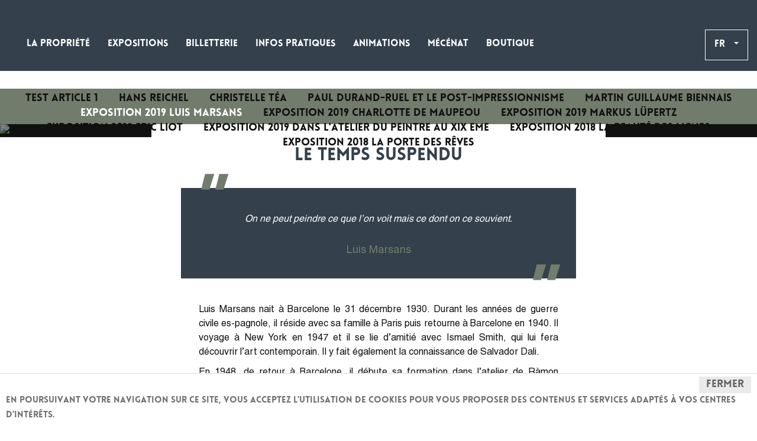

--- FILE ---
content_type: text/html; charset=UTF-8
request_url: http://proprietecaillebotte.widda.com/expositions/exposition-2019-luis-marsans-453.html
body_size: 7955
content:
<!DOCTYPE html>
<html lang="fr">
<head itemscope itemtype="http://schema.org/WebSite" prefix="og: http://ogp.me/ns# fb: http://ogp.me/ns/fb# article: http://ogp.me/ns/article# profile: http://ogp.me/ns/profile#">
    <meta charset="UTF-8">
    <meta name="viewport" content="width=device-width, initial-scale=1">
    <link rel="icon" href="http://proprietecaillebotte.widda.com/image/5b488d0404f6c_RE3ifkYoQnRtO2oMr1L4BXpYQLo.png">
    <link rel="canonical" href="http://proprietecaillebotte.widda.com/expositions/exposition-2019-luis-marsans-453.html" itemprop="url"/>
    <meta name="description" content="">
    <meta name="keywords" content="marsans,barcelone,luis,temps">
    <meta name="twitter:widgets:csp" content="on">
    <meta name="twitter:site" content="@caillebotte91">
    <meta property="og:site_name" content="Propriété Caillebotte" />
    <meta property="og:url" content="http://proprietecaillebotte.widda.com/expositions/exposition-2019-luis-marsans-453.html" />
    <meta property="og:locale" content="fr" />
    <meta property="fb:app_id" content="183807880232905" />
    <meta property="fb:admins" content="1450723444" />
    <meta property="fb:admins" content="947728291966337" />
    <link rel="publisher" href="https://www.facebook.com/laproprietecaillebotte" />
    <meta name="csrf-param" content="_csrf">
<meta name="csrf-token" content="WSSHyb99hFZjiW-SIvMQimZuCh6Hr89NFPvr3DFJjPw3RsGAyR_1HQG9CMBnqWjlVhk6bu7OiCJEmrSXAijpmw==">
    <title itemprop="name">exposition 2019   LUIS MARSANS - Propriété Caillebotte</title>
    <meta property="og:type" content="article">
<meta property="og:title" content="exposition 2019   LUIS MARSANS">
<meta property="og:description" content="">
<meta property="og:image" content="http://proprietecaillebotte.widda.com/image/5d403c41f2a3e_zJLELsx6VR0yaXd3o3-s8bQpm0E@648x360.png">
<meta property="og:author" content="">
<meta property="article:published_time" content="2019-09-19T11:10:00+02:00">
<meta property="article:section" content="Expositions">
<meta property="article:tag" content="marsans">
<meta property="article:tag" content="barcelone">
<meta property="article:tag" content="luis">
<meta property="article:tag" content="temps">
<meta property="twitter:title" content="exposition 2019   LUIS MARSANS">
<meta property="twitter:description" content="">
<meta property="twitter:card" content="summary_large_image">
<meta property="twitter:image" content="http://proprietecaillebotte.widda.com/image/5d403c41f2a3e_zJLELsx6VR0yaXd3o3-s8bQpm0E.png">
<link href="/js/plugins/magnific-popup/magnific-popup.css" rel="stylesheet">
<link href="/themes/caillebotte/css/article/article.css" rel="stylesheet">
<link href="/assets/f4e263b9/css/bootstrap.min.css" rel="stylesheet">
<link href="/css/font-awesome.min.css" rel="stylesheet">
<link href="http://fonts.googleapis.com/css?family=Raleway:500,600,700,400,300" rel="stylesheet">
<link href="/themes/caillebotte/css/site.css" rel="stylesheet">
<link href="/assets/f1358988/css/amaran.min.css" rel="stylesheet">
<script>var $isMobile = false;
var $isTablet = false;
var $facebookApplicationId = "183807880232905"</script>    <!-- HTML5 shim and Respond.js for IE8 support of HTML5 elements and media queries -->
    <!--[if lt IE 9]>
      <script src="/js/plugins/html5shiv.min.js"></script>
      <script src="/js/plugins/respond.min.js"></script>
    <![endif]-->
    <link href="/css/portal.css" rel="stylesheet">
        <link href="/fonts/fonts.css" rel="stylesheet" />
    </head>
<body class="content-article-view">
    <!-- frontal-1 -->
    <div id="fb-root"></div>
    <!-- Global site tag (gtag.js) - Google Analytics -->
<script async src="https://www.googletagmanager.com/gtag/js?id=UA-109063129-3"></script>
<script>
window.dataLayer = window.dataLayer || [];
function gtag(){dataLayer.push(arguments);}
gtag('js', new Date());

gtag('config', 'UA-109063129-3');
</script>
        
    <div id="wrap" class="wrap">
        
        <!-- Cookies -->
                    <div id="cookies" class="alert clearfix">
                <button type="button" class="close" data-dismiss="alert" aria-label="Fermer" title="Fermer">Fermer</button>
                <p>En poursuivant votre navigation sur ce site, vous acceptez l’utilisation de cookies pour vous proposer des contenus et services adaptés à vos centres d’intérêts.</p>
            </div>
        
        <!-- HEADER -->
        <header id="header">
            <!-- MENU -->
            <nav id="navbar" class="navbar-default navbar-menu navbar"><div class="responsive container"><div class="navbar-header"><button type="button" class="navbar-toggle" data-toggle="collapse" data-target="#navbar-collapse"><span class="sr-only">Toggle navigation</span>
<span class="icon-bar"></span>
<span class="icon-bar"></span>
<span class="icon-bar"></span></button><a class="navbar-brand" href="/"><img src="http://proprietecaillebotte.widda.com/image/5bf58355b8327_BxW5BM2no0wbBEZcGUB-C-QTzUo.png" alt=""></a></div><div id="navbar-collapse" class="collapse navbar-collapse">
                
<ul id="nav" class="navbar-nav navbar-left nav"><li><a href="/la-propriete/la-maison-452.html">La propriété</a></li>
<li><a href="/expositions">Expositions</a></li>
<li><a href="/billetterie">Billetterie</a></li>
<li><a href="/infos-caillebotte/infos-pratiques-460.html">Infos pratiques</a></li>
<li><a href="/animations">Animations</a></li>
<li><a href="/infos-caillebotte/mecenat-461.html">Mécénat</a></li>
<li><a href="/shop">Boutique</a></li></ul>                <ul class="navbar-nav navbar-right nav">
                    <li class="dropdown">
                        <button class="btn btn-default dropdown-toggle" type="button" id="dropdownMenu1" data-toggle="dropdown" aria-haspopup="true" aria-expanded="true">
                            Fr                            <span class="caret"></span>
                        </button>
                        <ul class="dropdown-menu" aria-labelledby="dropdownMenu1">
                            <li><a href="http://proprietecaillebotte.widda.com/expositions/exposition-2019-luis-marsans-453.html">Fr</a></li>
                            <li><a href="http://caillebotteestate.widda.com/expositions/exposition-2019-luis-marsans-453.html">En</a></li>
                        </ul>
                    </li>
                </ul>

            </div></div></nav>        </header>
        
        <div class="container" id="container-alert">
                    </div>

        <!-- CONTENT -->
        <div id="content">
            <div class="">
                










<script type="text/javascript">
    (function(d, s, id) {
        var js, fjs = d.getElementsByTagName(s)[0];
        if (d.getElementById(id)) return;
        js = d.createElement(s); js.id = id;
        js.src = "//connect.facebook.net/fr_FR/sdk.js#xfbml=1&version=v2.3&appId=183807880232905";
        fjs.parentNode.insertBefore(js, fjs);
      }(document, 'script', 'facebook-jssdk'));
</script>

<!--<img src="http://proprietecaillebotte.widda.com:8084/portal-transparent.png?ptid=1&amp;pt=article&amp;pgid=453&amp;pr=" class="hidden" width="1" height="1" alt="Analytics"/>-->
<img src="http://analytics.umcgroup.fr:8084/tracker.png?ptid=1&amp;pt=article&amp;pgid=453&amp;pr=&amp;pg=caillebotte" class="hidden" width="1" height="1" alt="Analytics" />

<article id="article" itemscope itemtype="http://schema.org/Article" data-title="exposition 2019   LUIS MARSANS" data-description="" data-url-increment="/article/increment-shares?id=453">
    <meta itemprop="datePublished" content="2019-09-19T11:10:00+02:00"/>

    <header>
                            
            <div id="article-submenu" class="submenu-12" style="background-color:#727c6d">
                <div class="article-submenu-content">
                                                                                                
                        <a class="" href="/expositions/test-article-1-487.html">Test article 1</a>
                                                                                                
                        <a class="" href="/expositions/hans-reichel-478.html">Hans Reichel</a>
                                                                                                
                        <a class="" href="/expositions/christelle-tea-449.html">Christelle Téa</a>
                                                                                                
                        <a class="" href="/expositions/paul-durand-ruel-et-le-post-impressionnisme-448.html">Paul Durand-Ruel et le post-impressionnisme</a>
                                                                                                
                        <a class="" href="/expositions/martin-guillaume-biennais-464.html">Martin Guillaume Biennais</a>
                                                                                                
                        <a class="active" href="/expositions/exposition-2019-luis-marsans-453.html">exposition 2019   LUIS MARSANS</a>
                                                                                                
                        <a class="" href="/expositions/exposition-2019-charlotte-de-maupeou-459.html">exposition 2019   Charlotte de Maupeou   </a>
                                                                                                
                        <a class="" href="/expositions/exposition-2019-markus-lupertz-463.html">exposition 2019   MARKUS LÜPERTZ</a>
                                                                                                
                        <a class="" href="/expositions/exposition-2019-eric-liot-479.html">Exposition 2019 Eric liot</a>
                                                                                                
                        <a class="" href="/expositions/exposition-2019-dans-latelier-du-peintre-au-xix-eme-454.html">exposition 2019   DANS L&#039;ATELIER DU PEINTRE au XIX EME  </a>
                                                                                                
                        <a class="" href="/expositions/exposition-2018-la-beaute-des-lignes-481.html">exposition 2018 La Beauté des lignes</a>
                                                                                                
                        <a class="" href="/expositions/exposition-2018-la-porte-des-reves-480.html">exposition 2018 La Porte des rêves  </a>
                                    </div>
            </div>
        
        <div id="article-header" class="width-submenu">
            <div id="article-img">
                <img src="http://proprietecaillebotte.widda.com/image/5d403c41f2a3e_zJLELsx6VR0yaXd3o3-s8bQpm0E@906x453.png" class="img-responsive" itemprop="image" alt="exposition 2019   LUIS MARSANS" title="exposition 2019   LUIS MARSANS" />
            </div>

            <div class="block-title">
                
                <h1 class="text-portal text-center text-white" id="article-title" itemprop="headline">exposition 2019   LUIS MARSANS</h1>

                                    <h3 class="text-center text-white" style="margin-top:10px; font-size:20px;">19 septembre 2019 - 17 novembre 2019</h3>
                
                                    
<h3 class="expo-location text-center text-white" style="margin-top:10px; font-size:20px;">
    A L'Orangerie</h3>

                            </div>

                    </div>
    </header>

    <div id="article-left">
                                    
        <div id="article-content" class="container nosubtitle" itemprop="articleBody">
                                                                                        <h3 class="article-p-title" id="module-53351" style="color:#34404b">Le temps suspendu</h3>

                                
                                                                                                                                
                    <p class="article-p-quote quote-expo" id="module-53352" style='background-color:#34404b'>
                        On ne peut peindre ce que l’on voit mais ce dont on ce souvient.
                                                    <span class="article-p-quote-author">Luis Marsans</span>
                                            </p>
                                
                                                                                        <div class="article-p clearfix"><p style="text-align: justify;">Luis Marsans nait &agrave; Barcelone le 31 d&eacute;cembre 1930. Durant les ann&eacute;es de guerre civile es-pagnole, il r&eacute;side avec sa famille &agrave; Paris puis retourne &agrave; Barcelone en 1940. Il voyage &agrave; New York en 1947 et il se lie d&rsquo;amiti&eacute; avec Ismael Smith, qui lui fera d&eacute;couvrir l&rsquo;art contemporain. Il y fait &eacute;galement la connaissance de Salvador Dali.</p>
<p style="text-align: justify;">En 1948, de retour &agrave; Barcelone, il d&eacute;bute sa formation dans l&rsquo;atelier de R&agrave;mon Rogent. Par le fruit du hasard, il visite une grande exposition de C&eacute;zanne qui d&eacute;terminera un change-ment d&rsquo;orientation radical dans son travail.</p>
<p style="text-align: justify;">Entre 1950 et 1952, il d&eacute;cide de poursuivre en solitaire ses recherches techniques et esth&eacute;-tiques et de d&eacute;truire son travail ant&eacute;rieur. A partir de 1955, sa rencontre avec Marcel Du-champ &agrave; Cadaques provoque en lui un nouveau langage plastique.</p>
<p style="text-align: justify;">Apr&egrave;s cette p&eacute;riode d&rsquo;exp&eacute;rimentation, il se confronte &agrave; partir de 1966 &agrave; un th&egrave;me de ca-ract&egrave;re litt&eacute;raire concret &laquo; &Agrave; la Recherche du Temps Perdu &raquo; de Marcel Proust. Il pr&eacute;sente au public son travail pour la premi&egrave;re fois &agrave; la galerie Trece de Barcelone en 1972.</p>
<p style="text-align: justify;">&Agrave; partir de 1980, Marsans expose r&eacute;guli&egrave;rement &agrave; Paris &agrave; la galerie Claude Bernard et commence &agrave; aborder de nouveaux des th&egrave;mes figuratifs. Ainsi se d&eacute;velopperont lentement diff&eacute;rents th&egrave;mes de son &oelig;uvre : Les natures mortes, la musique, les livres&hellip; Entre 1985 et 1995, il expose &agrave; New York, &agrave; Paris, &agrave; Barcelone ou encore &agrave; Madrid.</p>
<p style="text-align: justify;">&Agrave; partir de 1995 et jusqu&rsquo;&agrave; sa mort en 2015, Marsans travaille &agrave; la simplification conceptuelle de la peinture et aux croquis de la figure humaine. En 2011, avec la vo-lont&eacute; de r&eacute;unir ses &oelig;uvres ult&eacute;rieures, en particulier son &eacute;tude de la figure humaine, il &eacute;dite &agrave; propre compte &laquo; Images et dessins &raquo;.</p></div>
                    
                
                                                                

<div class="article-gallery" id="module-53354">
            <ul class="clearfix">
                            
                                
                                                                    
                <li class="">
                    <a href="http://proprietecaillebotte.widda.com/image/5d40393b28c69_PrBK_JxVUXPFaLb2HBKyp8WorIc.png" class="image-link" title="">
                                                                                                                                                                    
                            <img src="http://proprietecaillebotte.widda.com/image/5d40393b28c69_PrBK_JxVUXPFaLb2HBKyp8WorIc.png"
                                 class="img-responsive  " alt="" itemprop="image" />
                            
                                                                        </a>
                </li>
                
                            
                                
                                                                    
                <li class="">
                    <a href="http://proprietecaillebotte.widda.com/image/5d4039407dd75_J9AF-KlKERtiRRabXAe3N_mc93o.png" class="image-link" title="">
                                                    <span class="visible-xs btn btn-primary btn-md btn-block text-center"><i class="fa fa-image"></i> Voir plus (7)</span>
                                                                                                        
                            <img src="http://proprietecaillebotte.widda.com/image/5d4039407dd75_J9AF-KlKERtiRRabXAe3N_mc93o@294x188.png"
                                 class="img-responsive hidden-xs " alt="" itemprop="image" />
                            
                                                                        </a>
                </li>
                
                            
                                
                                                                    
                <li class="hidden-xs">
                    <a href="http://proprietecaillebotte.widda.com/image/5d40393f743e1_BIRxs2qCwmBWsbJPyhqusrYa04M.png" class="image-link" title="">
                                                                                                        
                            <img src="http://proprietecaillebotte.widda.com/image/5d40393f743e1_BIRxs2qCwmBWsbJPyhqusrYa04M@294x188.png"
                                 class="img-responsive  " alt="" itemprop="image" />
                            
                                                                        </a>
                </li>
                
                            
                                
                                                                    
                <li class="hidden-xs">
                    <a href="http://proprietecaillebotte.widda.com/image/5d40393e66392_WaaZEIS9llDqFpCFa6hXr6CRD30.png" class="image-link" title="">
                                                                                                        
                            <img src="http://proprietecaillebotte.widda.com/image/5d40393e66392_WaaZEIS9llDqFpCFa6hXr6CRD30@294x188.png"
                                 class="img-responsive  " alt="" itemprop="image" />
                            
                                                            <div class="article-gallery-caption"><div class="table"><div class="table-cell"><span>+4</span></div></div></div>
                                                                        </a>
                </li>
                
                            
                                
                                                                    
                <li class="hidden">
                    <a href="http://proprietecaillebotte.widda.com/image/5d403939f404d_gandXIrznwSQB8QoFmSzEEeFHgw.png" class="image-link" title="">
                                                                    </a>
                </li>
                
                            
                                
                                                                    
                <li class="hidden">
                    <a href="http://proprietecaillebotte.widda.com/image/5d40393d60e88_NswJ-fPH8usumgHgJGt14KNfcfs.png" class="image-link" title="">
                                                                    </a>
                </li>
                
                            
                                
                                                                    
                <li class="hidden">
                    <a href="http://proprietecaillebotte.widda.com/image/5d40393ac34ef_LQ5hsM66mI8eN0W4ykSVA40qfSo.png" class="image-link" title="">
                                                                    </a>
                </li>
                
                            
                                
                                                                    
                <li class="hidden">
                    <a href="http://proprietecaillebotte.widda.com/image/5d40393bf2bce_5hWctcnwUpqQ73Gk6d2uDi8w8H0.png" class="image-link" title="">
                                                                    </a>
                </li>
                
                    </ul>
    </div>


                                
                                                                <h3 class="article-p-title" id="module-53355" style="color:#34404b">orangerie 14h - 18h30</h3>

                                
                    </div>

        
                    
<section id="ticketing" style="background-color: #548fb5">
    <h2>Billetterie</h2>

    <div class="ticketing-block container">
        <div class="row">
                            <div class="col-sm-4">
                    <div class="ticket">
                        <a href="/billetterie/individuel-457.html">
                            <img class="img-responsive" src="/themes/caillebotte/img/home/ticket.png" alt="">                            <div class="ticket-block">
                                <p>
                                                                        <br /><span>Individuel</span>
                                </p>
                            </div>
                        </a>
                    </div>
                </div>
                            <div class="col-sm-4">
                    <div class="ticket">
                        <a href="/billetterie/groupe-456.html">
                            <img class="img-responsive" src="/themes/caillebotte/img/home/ticket.png" alt="">                            <div class="ticket-block">
                                <p>
                                                                        <br /><span>groupe</span>
                                </p>
                            </div>
                        </a>
                    </div>
                </div>
                            <div class="col-sm-4">
                    <div class="ticket">
                        <a href="/billetterie/enseignant-455.html">
                            <img class="img-responsive" src="/themes/caillebotte/img/home/ticket.png" alt="">                            <div class="ticket-block">
                                <p>
                                                                        <br /><span>enseignant</span>
                                </p>
                            </div>
                        </a>
                    </div>
                </div>
                    </div>
    </div>
</section>

        
            </div>
</article>





















    
    
    
    










            </div>
        </div><!-- /.container -->

        
        <a href="#header" class="goto" id="top-link" title="Remonter en haut de page" style="display:none;"><i class="fa fa-chevron-circle-up"></i></a>

        <!-- FOOTER -->
        <footer id="footer">
            <div class="container">
                <div class="block-menu">
                                                                                                                    <nav class="text-center">
                                <div class="items">
                                                                                                                <a href="
                                            /                                            infos-caillebotte/infos-pratiques-460.html"
                                                                                    >
                                            Infos Pratiques                                        </a>

                                                                                    <span class="hidden-sm hidden-md hidden-lg"> - </span>
                                        
                                                                                                                    <a href="
                                            /                                            infos-caillebotte/mecenat-461.html"
                                                                                    >
                                            Devenir Mécène                                        </a>

                                                                                    <span class="hidden-sm hidden-md hidden-lg"> - </span>
                                        
                                                                                                                    <a href="
                                                                                        /dossier-de-presse.html"
                                                                                    >
                                            Dossier de Presse                                        </a>

                                                                                    <span class="hidden-sm hidden-md hidden-lg"> - </span>
                                        
                                                                                                                    <a href="
                                                                                        /contact.html"
                                                                                    >
                                            Nous contacter                                        </a>

                                                                                    <span class="hidden-sm hidden-md hidden-lg"> - </span>
                                        
                                                                                                                    <a href="
                                                                                        /mentions-legales.html"
                                                                                    >
                                            Mentions légales                                        </a>

                                                                                    <span class="hidden-sm hidden-md hidden-lg"> - </span>
                                        
                                                                                                                    <a href="
                                                                                        http://www.yerres.fr/index.php/moncompte/display?idpage=54"
                                            target="_blank"                                        >
                                            newsletter                                        </a>

                                        
                                                                                                            </div>
                            </nav>
                                                            </div>

                <div class="block-social">
                                                                        <a href="https://www.facebook.com/laproprietecaillebotte" class="btn btn-social" target="_blank">
                                <i class="fa fa-facebook"></i>
                            </a>
                                                                                                <a href="https://twitter.com/caillebotte91" class="btn btn-social" target="_blank">
                                <i class="fa fa-twitter"></i>
                            </a>
                                                                                                                                            <a href="https://www.instagram.com/proprietecaillebotte/" class="btn btn-social" target="_blank">
                                <i class="fa fa-instagram"></i>
                            </a>
                                                                                                        </div>

                <div class="block-partners">
                    <div class="col-sm-3 vcenter">
                        <img class="img-responsive" src="/themes/caillebotte/img/footer/logo-yerres.png" alt="logo yerres">                    </div>
                    <div class="col-sm-3 vcenter">
                        <a href="https://www.tripadvisor.fr/Attraction_Review-g315798-d4583265-Reviews-Propriete_Caillebotte-Yerres_Essonne_Ile_de_France.html" target="_blank"><img class="img-responsive" src="/themes/caillebotte/img/footer/tripadvisor-color.png" alt="logo tripadvisor"></a>
                    </div>
                    <div class="col-sm-3 vcenter">
                        <img class="img-responsive" src="/themes/caillebotte/img/footer/maisons-illustres-color.png" alt="logo maisons des illustres">                    </div>
                    <div class="col-sm-3 vcenter">
                        <img class="img-responsive" src="/themes/caillebotte/img/footer/impressionnistes-color.png" alt="logo voyages impressionnistes">                    </div>
                </div>

            </div>
        </footer>
        
    </div>
    
    <script type="application/ld+json">
    {
        "@context": "http://schema.org",
        "@type": "Organization",
        "url": "http://proprietecaillebotte.widda.com/",
        "logo": "http://proprietecaillebotte.widda.com/image/5bf58355b8327_BxW5BM2no0wbBEZcGUB-C-QTzUo.png",
        "name" : "Propriété Caillebotte",
        "sameAs": [
                                        "https://www.facebook.com/laproprietecaillebotte"                            
,"https://twitter.com/caillebotte91"                                                        
,"https://www.instagram.com/proprietecaillebotte/"                                                ],
        "potentialAction": {
            "@type": "SearchAction",
            "target": "http://proprietecaillebotte.widda.com/search?q={search_term_string}",
            "query-input": "required name=search_term_string"
        }
    }
    </script>
    <script src="/assets/c24aa1d3/jquery.min.js"></script>
<script src="/js/plugins/magnific-popup/jquery.magnific-popup.min.js"></script>
<script src="/js/article/article.js"></script>
<script src="/assets/404d2878/yii.js"></script>
<script src="/assets/f4e263b9/js/bootstrap.min.js"></script>
<script src="/js/plugins/jquery.sticky.min.js"></script>
<script src="/js/site.js"></script>
<script src="/themes/caillebotte/js/caillebotte.js"></script>
<script src="/assets/f1358988/js/jquery.amaran.min.js"></script>
<script>jQuery(function ($) {
$scrolled = false;$(document).on("scroll",function () { if(!$scrolled){$scrolled=true;$.amaran({"position":"bottom right","sticky":true,"closeButton":true,"closeOnClick":false,"inEffect":"slideBottom","content":{"title":"Cet article pourrait vous intéresser !","message":"<div class=\"notification-article clearfix\">    <div class=\"media\">        <div class=\"media-left\">            <a href=\"/infos-caillebotte/test-article-489.html\">                <img src=\"http://proprietecaillebotte.widda.com/image/4T8GfMAz-YF2J9CYu6idOdMF7DU@115x80.png\" alt=\"Test article\" class=\"media-object\"/>            </a>        </div>        <div class=\"media-body\">            <h4 class=\"media-heading\"><a href=\"/infos-caillebotte/test-article-489.html\">Test article</a></h4>            <h5 class=\"notification-article-subtitle hidden-xs\"></h5>            <p class=\"notification-article-date\">Publié il y a 4 ans</p>        </div>    </div></div>"},"themeTemplate":function(data){
            return '<div class="notification notification-warning"><h5 class="notification-header bg-primary">'+data.title+'</h5><div class="inner">'+data.message+'</div></div>';
        }});} });
});</script>    
            
<script async='async' defer='defer' src='//cdn.insidepic.com/widget/js/insidepic.js'></script>
<script type="text/javascript">

    var URL_MARKER = "/img/article/marker.png";

</script>
        </body>
</html>


--- FILE ---
content_type: text/css
request_url: http://proprietecaillebotte.widda.com/themes/caillebotte/css/article/article.css
body_size: 14655
content:
#article .container {
    padding-left: 50px;
    padding-right: 50px;
    width: 70%;
}

#article .ticketing-block.container {
    width: 100%;
}

@media (min-width: 1200px) {
    #article .container {
        width: 60%;
    }
}

@media (max-width: 999px) {
    #article .container {
        padding-left: 40px;
        padding-right: 40px;
        width: 80%;
    }
}

@media (max-width: 767px) {
    #article .container {
        padding-left: 15px;
        padding-right: 15px;
        width: 100%;
    }
}

/* Article Header */
/* --- Submenu --- */
#article #article-submenu {
    width: 100%;
    height: 60px;
    position: fixed;
    top: 150px;
    z-index: 100;
}

#article #article-submenu .article-submenu-content {
    display: flex;
    justify-content: center;
    width: max-content;
    height: inherit;
    text-align: center;
}

#article #article-submenu a {
    display: flex;
    align-items: center;
    padding: 0 15px;
    color: #111111;
    transition-duration: 0.5s;
}

#article #article-submenu a:hover, #article #article-submenu a.active {
    color: #fff;
    transition-duration: 0.5s;
}

@media (min-width: 1200px) {
    #article #article-submenu a {
        font-size: 18px;
    }
}

@media (max-width: 999px) {
    #article #article-submenu {
        top: 110px;
        overflow-x: scroll;
    }

    #article #article-submenu a {
        height: inherit;
    }
}

@media (min-width: 768px) {
    #article #article-submenu {
        justify-content: center;
    }

    #article #article-submenu.submenu-11 .article-submenu-content {
        width: auto;
    }
}

@media (min-width: 1000px) {
    #article #article-submenu .article-submenu-content {
        width: auto;
    }

    #article #article-submenu.submenu-12 {
        display: block;
    }

    #article #article-submenu.submenu-12 .article-submenu-content {
        display: block;
        padding: 5px 0;
    }

    #article #article-submenu.submenu-12 .article-submenu-content a {
        display: inline-block;
    }
}

/* --- Header --- */
#article #article-header {
    position: relative;
}

#article #article-header.width-submenu {
    margin-top: 60px;
}

#article #article-header #article-img {
    max-height: 455px;
    overflow-y:hidden;
    background-color: #111111;
}

#article #article-header #article-img img {
    width:100%;
    opacity: 0.5;
}

#article #article-header .block-title {
    padding: 0 15px;
    width: 100%;
    position: absolute;
    top: 50%;
    transform: translateY(-50%);
}

#article #article-header .block-title h1 {
    margin-bottom: 0;
    font-size: 40px;
}

#article #article-header .block-subtitle {
    width: 100%;
    position: absolute;
    bottom: 0;
    text-align: center;
}

#article #article-header .block-subtitle #article-subtitle {
    display: inline-block;
    margin-bottom: 0;
    padding-top: 60px;
    padding-bottom: 60px;
    font-family: 'helveticaregular';
    font-size: 14px;
    font-style: italic;
    background-color: #fff;
}

@media (min-width:768px) {
    #article #article-header .block-title h1 {
        font-size:50px;
    }

    #article #article-header .block-subtitle #article-subtitle {
        font-size: 16px;
    }
}

@media (max-width: 999px) {
    #article #article-header .block-subtitle #article-subtitle {
        padding-top: 40px;
        padding-bottom: 40px;
    }
}

@media (max-width: 767px) {
    /*#article #article-header .block-title {
        transform: translateY(-200%);
    }*/

    #article #article-header .block-subtitle {
        width: 100%;
        position: relative;
        bottom: auto;
    }

    #article #article-header .block-subtitle #article-subtitle {
        padding-top: 30px;
        padding-bottom: 30px;
    }
}

/* LEFT */
#article #article-left > h2 {
    text-align:center;
    color:#000;
    font-size:14px;
    margin:0 0 15px 0;
    font-weight:bold;
}

#article #article-left > hr { margin:30px 0; }


#article #article-left article > * {
    margin-bottom:35px;
}

#article #article-content.nosubtitle {
    margin-top: 20px;
}

#article #article-content > * {
    margin-bottom:20px;
}

#article #article-content > *,
#article #article-content p {
    font-family: 'helveticaregular';
    font-size: 14px;
    line-height: 1.5;
    text-align:justify;
}

#article #article-content .article-p ul li {
    list-style-type:disc;
    margin-left:18px;
}

@media (min-width:768px) {
    #article #article-content.nosubtitle {
        margin-top: -100px;
        padding-top: 40px;
        position: relative;
        z-index: 3;
        background-color: #fff;
    }

    #article #article-content > * {
        margin-bottom:35px;
    }

    #article #article-content > *,
    #article #article-content p {
        font-size: 16px;
    }

    #article #article-content > *:not(.article-gallery) {
        margin-left:30px;margin-right:30px;
    }
}

/* Letterine */
#article #article-content .article-p-chapo {
    margin-bottom: 0;
    font-family: 'helveticabold';
}

#article #article-content .article-p-title {
    margin:40px 0 20px 0;
    font-family: 'loveloblack', sans-serif;
    text-align:center;
    font-size: 22px;
    line-height: 1.3;
}

@media (min-width:768px) {
    #article #article-content .article-p-title {
        margin-top:80px;
        margin-bottom:40px;
        font-size:30px;
        line-height:26px;
    }
}

#article #article-content p.article-p-quote {
    margin: 40px auto;
    text-align:center;
    padding: 20px 15px;
    color: #fff;
    font-style: italic;
    position: relative;
}

#article #article-content p.article-p-quote:before,
#article #article-content p.article-p-quote:after {
    content: '"';
    position: absolute;
    font-family: 'loveloblack', sans-serif;
    font-size: 120px;
    line-height: 0;
    color: #34404b;
}

#article #article-content p.article-p-quote:before {
    top: 35px;
    left: -30px;
}

#article #article-content p.article-p-quote:after {
    bottom: -35px;
    right: 10px;
}

#article #article-content p.article-p-quote.quote-expo:before,
#article #article-content p.article-p-quote.quote-expo:after {
    color: #727c6d;
}

#article #article-content p.article-p-quote .article-p-quote-author {
    display:block;
    margin-top: 30px;
    font-size: 16px;
    font-style: normal;
    line-height:1.1;
    color: #34404b;
}

#article #article-content p.article-p-quote.quote-expo .article-p-quote-author {
    color: #727c6d;
}

#article #article-content p.article-p-img > span {
    float:left;
    margin:8px 25px 0 0;
}

#article #article-content p.article-p-img > span strong {
    display:block;
    margin-top:5px;
    text-align:center;
    font-size:27px;
    color:#b1b1b1;
    font-weight:normal;
}

@media (min-width:768px) {
    #article #article-content p.article-p-quote {
        padding: 40px 50px;
    }

    #article #article-content p.article-p-quote:before {
        left: 15px;
    }

    #article #article-content p.article-p-quote:after {
        right: 45px;
    }

    #article #article-content p.article-p-quote .article-p-quote-author {
        font-size: 18px;
    }
}

/* Iframes - Twitter, vidéos */
#article #article-content .article-p {
    
}

#article #article-content .article-p a {
    font-weight:normal;
}

#article #article-content .article-p a:hover {
    text-decoration:underline;
}

#article #article-content .article-p iframe {
    /*width:100% !important;*/
    max-width:100%;
    margin:0 auto;
    display:block;
}

#article #article-content .article-p:not(.flex-video) iframe {
    position: initial !important;
}
#article #article-content .article-p iframe + * {
    text-align:center;
}

#article #article-content .article-p p { 
    margin:0;
}

#article #article-content .article-p p + p { margin-top:10px; }

#article #article-content .article-p img {
    max-width:100% !important;
    margin:30px 0;
}

#article #article-content .article-p  p + p img {
    margin-top:30px;
}


/* Produits */
.article-products {
    margin-bottom:35px;
}

.article-products .article-product {
    position:relative;
    background:#f8f8f8;
    min-height:330px;
}

.article-products .article-product .article-product-caption {
    position:absolute;
    bottom:0;left:0;right:0;
    padding:15px 20px;
    background:rgba(228,228,228,0.7);
}

.article-products .article-product .article-product-caption .article-product-title {
    font-weight:bold;
    font-size:14px;line-height:19px;
    margin:0;
    color:#393939;
}

.article-products .article-product .article-product-caption .article-product-brand {
    margin:0 !important;
    color:#393939 !important;
}

.article-products .article-product .article-product-caption .prices { 
    margin-left:10px;
    text-align:right;
}

.article-products .article-product .article-product-caption .prices > span { 
    display:block;
    font-weight:bold;
    font-family:"Helvetica";
    font-size:18px;line-height:1;
    color:#4c4c4c;
}

.article-products .article-product .article-product-caption .prices .original-price { text-decoration:line-through; }
.article-products .article-product .article-product-caption .prices .price {
    font-size:25px;
}

.article-products .article-product .article-product-caption .article-product-buttons {
    margin-top:5px;
}

.article-products .article-product .article-product-caption .article-product-buttons .table-cell + .table-cell { padding-left:15px; }
.article-products .article-product .article-product-caption .article-product-buttons .btn {
    color:#fff;
    font-size:16px;line-height:1;
    background:#4c4c4c;
    padding:11px 15px;
    border:0;border-radius:0;
}

.article-products .article-product .article-product-caption .article-product-buttons .btn i { margin-right:10px; }


/* Infos & Gallerie */
#article .article-gallery, #article .article-infos { margin:15px 0 25px 0; }

#article .article-infos h2 {
    margin:0 0 15px 0;
    font-size:14px;
    color:#9c9c9c;
    font-weight:normal;
    line-height:1.1;
    text-align:left;
}

#article .article-infos > .inner { background-color:#f5f5f5; }


/* Gallerie */
#article .article-gallery ul {
    display:block;
    padding:0;
    margin: 0 -6px;
}

#article .article-gallery ul li {
    position:relative;
    display:block;
    padding:0 6px 12px 6px;
    height:auto;
}

#article .article-gallery ul li:first-child {
    padding-bottom:12.5px;
}

#article .article-gallery ul li a {
    display:block;
    position:relative;
}

#article .article-gallery ul li:first-child a { 
    position:relative;
    display:block;
}

#article .article-gallery ul li:first-child a img {
    width:100%;
}

#article .article-gallery ul li:first-child a img.not-gallery {
    width: auto;
}

#article .article-gallery ul li a .article-gallery-caption {
    position:absolute;
    top:0;
    left:0;
    width:100%;height:100%;
    text-align:center;
    background-color:rgba(0,0,0,0.2);
}

#article .article-gallery ul li a .article-gallery-caption span {
    /*font-weight:bold;*/
    color:#fff;
    font-size:47px;
    font-family: helvetica, arial, sans-serif;
}

#article .article-gallery .legend {
    margin: 5px auto 0 auto;
    width: 100%;
    font-size: 13px;
    text-align: center;
}

@media (min-width:768px) {
    #article .article-gallery ul li + li {
        width:33.33333%;
        float:left;
    }

    #article .article-gallery .legend {
        margin-top: 5px;
        width: 460px;
    }
}

/* Files */
#article #article-content#article-content .article-files .article-file {
    background-color:#eee;
    padding:15px;
    margin-bottom:15px;
}

#article .article-files .article-file .media  {
    margin:0;
    margin-bottom:15px;
}

#article .article-files .article-file .media-object {
    
}

#article .article-files .article-file .article-file-title {
    margin:0;
    font-size:18px;
    color:#333;
}

#article .article-files .article-file p {
    margin:5px 0 0 0;
    font-size:15px;
    color:#333;
}

#article .article-files .article-file .btn {
    
}

#article .article-files .article-file > .btn {
    display:block;
    font-size:18px;
    padding:12px 15px;
}

@media (min-width:768px) {
    #article .article-files .article-file.large .media {
        margin-bottom:0;
    }
    #article .article-files .article-file.large .btn {
        margin-top:10px;
        padding:8px 40px;
    }
}

/* Map */
#article .article-map .gm-style-iw h4 {
    
}

#article .article-map .gm-style-iw p {
    font-size:14px;
    line-height:1.1;
}

/* Infos */
#article .article-infos > .inner > .row { margin:0; }
#article .article-infos > .inner > .row > div { padding:0; }

#article .article-infos .row .inner {
    padding:15px 23px;
}

#article .article-infos .inner .article-infos-title {
    font-size:18px;
    font-weight:600;
    color:#1f1f1f;
}

#article .article-infos .inner p {
    font-size:13px;
    line-height:24px;
    color:#414141;
    margin:0 0 10px 0;
}

#article .article-infos .inner p:last-child { margin:0; }

/* QUIZ & SURVEY */
#article .quiz .btn-group, #article .survey .btn-group {
    display:block;
    width:100%;
}

#article .quiz {
    
}

#article .quiz p, #article .bloc .quiz p {
    margin:0;
}

#article .quiz .quiz-head {
    
}

#article .quiz .quiz-head .quiz-counter .quiz-timer {
    
}

.jst-hours, .jst-minutes, .jst-seconds { display:inline-block; }
.jst-clearDiv { clear: both; }
.jst-timeout { }

#article .quiz .quiz-score {
    margin-bottom:5px;
    font-weight:700;
}

#article .quiz .quiz-content {
    min-height:60px;
}

#article .quiz .quiz-content .quiz-question .quiz-question-head {
    margin-bottom:10px;
}

#article .quiz .quiz-content .quiz-question .quiz-question-photo {
    margin-bottom:15px;
}

#article .quiz .quiz-content .quiz-question .quiz-question-photo img {
    width:100%;
}

#article .quiz .quiz-content .quiz-question .quiz-question-correct,
#article .quiz .quiz-content .quiz-question .quiz-question-incorrect {
    font-weight:600;
    font-size:17px;
    margin-bottom:8px;
}

#article .quiz .quiz-content .quiz-question .quiz-answer-btn {
    position:relative;
}

#article .quiz .quiz-content .quiz-question .quiz-answer.correct .quiz-answer-btn {
    background-color:#5cb85c;
    color:#fff;
}

#article .quiz .quiz-content .quiz-question .quiz-answer.incorrect .quiz-answer-btn {
    background-color:#d9534f;
    color:#fff;
}

#article .quiz .quiz-content .quiz-question .quiz-answer-btn input {
    position: absolute;
    clip: rect(0,0,0,0);
    pointer-events: none;
}

/* Source */
#article #article-source {
    font-size:13px;
    line-height:26px;
    margin-bottom:10px;
    color:#c9c9c9;
}


--- FILE ---
content_type: text/css
request_url: http://proprietecaillebotte.widda.com/themes/caillebotte/css/site.css
body_size: 58152
content:
body {
    color: #111111;
    font-size: 16px;
    font-family: 'loveloblack', sans-serif;
}

a, a:hover {
    color: #34404b;
    text-decoration:none;
}

h1, h2, h3, h4, h5, h6 {
    margin-top:0;
    line-height:1;
    color: #111111;
}

h1 { 
    font-size: 40px;
    margin:0 0 30px 0;
}

p, ul li { 
    color: #111111;
    font-size:16px;
    line-height: 1.3;
}

hr { border-top-color:#e5e5e5; }

label { position:relative;;color:#777;font-weight:normal; }

ol, ul { margin:0;padding:0; }

ul li {
    list-style-type:none;
}

img {
    margin:0 auto;
}

.text-muted { color:#b6b6b6; }

a.text-primary {
    text-decoration:underline;
}

.text-white {
    color: #fff;
}

.table {
    display:table;
    height:100%;
    margin:0;
}

.table .table-cell {
    display:table-cell;
    vertical-align:middle;
}

.caption {
    position:absolute;
    top:0;right:0;bottom:0;left:0;
}

.img-full {
    width:100%;
}

.load {
    margin: 0 !important;
    padding: 20px 0;
}

.load .btn.btn-default {
    border:1px solid #111111;
}
.load .btn.btn-default:hover {
    background:#fff;
    color: #111111;
}

.load img {
    width:30px;
    margin-right:10px;
}

#page-content img {
    /*width:auto !important;*/
    max-width:100% !important;
}

#follow .social.social-facebook {
    background-color:#4b679e;
}
#follow .social.social-twitter {
    background-color:#3498db;
}
#follow .social.social-pinterest {
    background-color:#1abc9c;
}
#follow .social.social-instagram {
    background-color:#9b59b6;
}
#follow .social.social-linkedin {
    background-color:#0077b5;
}

span.closed {
    visibility: hidden;
}

.vcenter {
    display: inline-block;
    vertical-align: middle;
    float: none;
}

/* https://css-tricks.com/fighting-the-space-between-inline-block-elements/ */
.nav.nav-tabs {
    text-align:center;
    font-size:0;
    border-bottom:2px solid #eeecf4;
}
.nav.nav-tabs li {
    float:none;
    display:inline;display:inline-block;
    margin:0;
    font-size:15px;
}
.nav.nav-tabs li a {
    display:block;
    padding:12px 22px;
    border-radius:0;
    margin:0;
    color:#393939 !important;
    background:transparent !important;
    border:0;
    border-bottom:6px solid #eeecf4 !important;
    margin-bottom:-2px;
}
.nav.nav-tabs li:hover a,
.nav.nav-tabs li.active a {
    border:0;
    border-bottom-color:#4ba9e9 !important;
}

.pagination {
    border-radius:0;
}

.pagination > li {
    display:inline;
}

.pagination > li a, .pagination > li.disabled span {
    border:0;border-radius:0;
    color:#bcbcbc;
    font-size:19px;line-height:20px;
    background:transparent !important;
    padding:6px 4px;
    font-family:Helvetica;
}
.pagination > li.disabled { display:none; }

.pagination > li a:hover, .pagination > li.active a, .pagination > li.active a:hover {
    color:#333;
}

body .col-centered {
    margin-left:auto;margin-right:auto;
    float:none;
}

.bg-blue {
    background-color:#4ba9e9 !important;
}

.text-blue {
    color:#4ba9e9;
}

.block-btn {
    text-align: center;
}

.btn {
    border: 3px solid #fff;
    padding: 10px 30px;
    font-size: 16px;
    color: #fff;
    text-transform: uppercase;
    border-radius: 0;
    transition-duration: 0.5s;
}

.btn:hover {
    color: #34404b;
    background-color: #fff;
    transition-duration: 0.5s;
}

.btn.active, .btn:active { box-shadow:none; }

.btn-primary {
    color:#fff;
}

.btn.btn-default {
    background: #111111;
    border:1px solid #111111;
    color:#fff;
}

.btn.btn-default:hover, .btn.btn-default:focus {
    background:#fff;
    color: #111111;
}

.btn.btn-blue {
    background-color:#4ba9e9;
}

.btn.btn-social,
.btn.btn-social:hover {
    margin: 0 5px;
    padding: 12px 14px;
    font-size: 24px;
    color:#fff;
}

.btn-social.btn-facebook {
    padding-left: 18px;
    padding-right: 18px;
    background-color:#3a5795 !important;
}

.btn-social.btn-facebook:hover {
    padding-left: 18px;
    padding-right: 18px;
}

.btn-social.btn-twitter { background-color:#3498db !important; }

.btn-social.btn-instagram { background-color:#9b59b6 !important; }

.btn-social.btn-google { background-color:#d44132 !important; }

.img-rounded { border-radius:50%;margin:0 auto; }

.label { border-radius:0; }

.alert {
    border:0;
    border-radius:2px;
    font-size:15px;
}
.alert-danger {
    background-color:#F1EAEA;
    color:#CC7A78;
}
.alert-success {
    background-color:#E0F5D7;
    color:#659A66;
}

#map {
    width: 100%;
    height: 500px;
}

/* 
 * ----- LEFT UMC GROUP MENU -----
 * http://tympanus.net/Blueprints/SlidePushMenus/
 */
body {
    /*overflow-x: hidden;*/
    position: relative;
    left: 0;
}

body, 
#menu-umc, 
#header,
#sidebar {
    -webkit-transition: all 0.3s ease;
    -moz-transition: all 0.3s ease;
    transition: all 0.3s ease;
}

body.menu-active {
    left:260px;
    overflow:hidden;
}


body.menu-active #menu-umc {
    left:0;
}

body #mask {
    display:none;
    position:fixed;z-index:99999;
    top:0;right:0;bottom:0;left:260px;
    background:#000;
    opacity:0.4;
}
body.menu-active #mask {
    display:block;
}

#container-alert {
    position: relative;
    top: 150px;
}

#container-alert .alert { 
    margin-top:20px;
}
#container-breadcrumb + #container-alert .alert {
    margin-top:0px;
}

#menu-umc {
    position:fixed;z-index:5;
    top:0;left:-260px;bottom:0;
    width:260px;
    background: #101010;
}

#menu-umc > .inner {
    margin:0;padding-top:45px;
    position:relative;
    height:100%;
}

#menu-umc img.umc-logo {
    display:block;
    margin:0 auto;
    width:62px;
}

#menu-umc nav { margin-top:30px; }

#menu-umc ul {
    display:block;
    margin:0;padding:0;
}

#menu-umc ul li {
    display:block;
    vertical-align:middle;
}

#menu-umc ul li a {
    display:block;
    position:relative;z-index:3;
    border-top:1px solid rgba(62,62,62,0.3);
    padding:17px 15px;
}
#menu-umc ul li:last-child a {
    border-bottom:1px solid rgba(62,62,62,0.3);
}

#menu-umc ul li a > span {
    display:block;
    position:absolute;z-index:2;
    left:0;top:0;
    width:4px;height:100%;
    background-color:#fff;
    transition:width 0.3s ease;
}

#menu-umc ul li a:hover > span {
    width:100%;
}

#menu-umc ul li a img {
    display:block;z-index:4;position:relative;
    margin:0 auto;
}

/* ---- HEADER ----- */
#header {
    position:relative;
    background:transparent !important;
}

#header::after {
    content:"";
    position:absolute;z-index:1;
    bottom:-6px;left:0;right:0;
    height:6px;
    background:url('../img/header-shadow.png') repeat-x left bottom;
}

#header .burger { 
    position:absolute;z-index:3;
    left:3px;top:9.5px;
    display:block;
    width:45px;height:45px;
    cursor:pointer;
    color:#fff;
    background:#333;
    border-radius:50%;
    text-align:center;
    line-height:45px;
}
#header .burger:hover { color:#fff; }
#header .burger i {
    vertical-align:middle;
    font-size:1.5em;
}

#header .navbar-brand {
    margin-left: 0;
    padding: 10px 12px;
    height: 100%;
}

#header .navbar-brand img {
    height: 90px;
}

#header #navbar {
    position:relative;
    background: #34404b;
    border:0;
    border-radius:0;
    margin:0;
}

#header #navbar.navbar-menu {
    position: fixed;
    top: 0;
    width: 100%;
    z-index: 1020;
}

#header .navbar-toggle {
    margin-top: 35px;
}

@media (min-width:768px) {
    #header .container {
        padding: 0;
    }
}

@media (min-width:1000px) {
    #header .navbar-brand {
        padding: 15px;
    }

    #header .navbar-collapse {
        padding: 0;
    }

    #header .burger {
        top:41.7px;left:30px;
    }
}

@media (min-width: 1400px) {
    #header .navbar-brand img {
        height: 120px;
    }
}

/* 
 * ----- HEADER MENU -----
 * http://www.tyramisu.fr/
 */
#header .navbar #nav {

}

#header .navbar #nav li {

}

#header .navbar #nav li a {
    position:relative;
    color: #fff;
    font-family: 'loveloblack';
    font-size: 16px;
    transition-duration: 0.5s;
}
#header .navbar #nav li.active a,
#header .navbar #nav li a:hover {
    color: #727c6d;
    background: none;
    transition-duration: 0.5s;
}

#header li.dropdown .btn {
    border: none;
    padding: 10px 15px;
    font-size: 16px;
    text-align: left;
    background: none;
    transition-duration: 0.5s;
}

#header li.dropdown .btn:hover, #header li.dropdown .btn:active, #header li.dropdown .btn:focus {
    color: #fff;
    background-color: #727c6d;
    transition-duration: 0.5s;
}

#header li.dropdown .btn .caret {
    margin-left: 10px;
}

#header .navbar li .dropdown-menu {
    padding: 0;
    min-width: 0;
    width: 103%;
    border-radius: 0;
    left: -1px;
}

#header .navbar .nav.navbar-right > li a {
    padding: 3px 15px;
    height: 35px;
    line-height: 35px;
    transition-duration: 0.5s;
}

#header .navbar .nav.navbar-right > li a:hover {
    color: #fff;
    background-color: #727c6d;
    transition-duration: 0.5s;
}

@media (min-width:1000px) {
    #header .navbar #nav {
        position: relative;
        top: 40px;
    }

    #header .navbar #nav li a, #header li.dropdown .btn {
        font-size: 14px;
    }

    #header .navbar #nav li a {
        padding-left: 10px;
        padding-right: 10px;
    }

    #header .navbar #nav li.dropdown ul li a {
        padding:10px 5px;
        line-height:1.2;
    }

    #header li.dropdown .btn {
        border: 1px solid #fff;
        width: auto;
    }

    #header li.dropdown .btn:hover, #header li.dropdown .btn:active, #header li.dropdown .btn:focus {
        border: 1px solid #727c6d;
    }

    #header .navbar .nav.navbar-right {
        margin-right: 0;
        position: relative;
        top: 40px;
        right: 15px;
    }
    
    #header .navbar .nav.navbar-right .btn {
        padding-top: 14px;
        padding-bottom: 14px;
    }
}

@media (min-width: 1200px) {
    #header .navbar #nav, #header .navbar .nav.navbar-right {
        top: 50px;
    }

    #header .navbar #nav li a, #header li.dropdown .btn {
        font-size: 16px;
    }

    #header .navbar #nav li a {
        padding-left: 15px;
        padding-right: 15px;
    }
}

@media (min-width: 1400px) {
    #header .navbar #nav li a, #header li.dropdown .btn {
        font-size: 18px;
    }

    #header .navbar .nav.navbar-right {
        margin-left: -15px;
    }
}

@media (max-width: 999px) {
    .navbar-nav.navbar-left {
        margin-bottom: 0;
    }

    .navbar-nav.navbar-right {
        margin-top: 0;
    }

    #header li.dropdown .btn {
        width: 100%;
    }
}

@media (max-width: 767px) {
    #header .navbar li .dropdown-menu li a {
        color: #fff;
    }
}

/* Search menu */
#header.active {
    
}

#header #header-search {
    display:none;
    position:absolute;z-index:2;
    top:0;left:0;right:0;
    height:64px;
    background:#fff;
}

#header #header-search #autocomplete {
    position: relative;
    max-width: 1020px;
    padding:0 25px;
    height:100%;
    margin: 0 auto;
    box-sizing: border-box;
}

#header #header-search #autocomplete-input {
    display:block;
    width: 100%;
    height:100%;
    padding-left:50px;
}

#header.active #header-search {
    display:block;
}

#header.active #header-search #autocomplete-loading {
    position:absolute;left:30px;top:15px;
    width:35px;
}

#header #header-search #header-search-close {
    cursor:pointer;
    position: absolute;
    right: 0;
    top: 0;
    bottom: 0;
    font-size: 30px;
    line-height: 60px;
}

#header #suggestions {
    background:#fff;
    border: 1px solid #ddd;
    background:#eee;
}

#header #suggestions .suggestion {
    position: relative;
    display: block;
    cursor: pointer;
    margin: 0;
    padding: 0;
    line-height:25px;
}

#header #suggestions .suggestion + .suggestion {
    border-top:1px solid #fff;
}

#header #suggestions .suggestion a {
    padding:12px 8px 12px 42px;
    color:#fff;
    font-size:16px;
    background-color:transparent;
}
#header #suggestions .suggestion:hover a {
    box-shadow: -1px 2px 55px -15px rgba(0, 0, 0, 0.3) inset;
}

#header #suggestions .suggestion .suggestion-image {
    position: absolute;
    left: 8px;
    margin: 0;
    max-width: 25px;
}

#header #suggestions .suggestion .suggestion-title {
    display: block;
    overflow: hidden;
    text-overflow: ellipsis;
    white-space: nowrap;
}

#header #suggestions .suggestion .suggestion-folder-articles {
    float: right;
    min-height: 27px;
    padding-left: 23px;
    background: url(../../../img/folder-white.png) no-repeat left center;
    background-size: 17px auto;
}

#header #suggestions .suggestion.action a {
    text-align:center;
    font-weight:600;
}

@media (min-width:768px) {
    #header #header-search {
        z-index:3;
    }
    #header #header-search #header-search-close {
        right:-5px;
    }
}

/* Sticky */
#header-menu-sticky-wrapper { height:auto !important; }

#header .nav {
    
}


/* Insidepic */

#insidepic_widget {
    z-index:2 !important;
}

/*
 * ----- COOKIES -----
 */
#cookies {
    position:fixed;
    z-index:300;
    left:0;bottom:0;right:0;
    margin:0;
    padding:5px 10px;
    background:#fff;
    border-top:1px solid #ddd;
}

#cookies button {
    font-size:18px;
    opacity: 0.6;
    background: #ddd;
    padding:5px 12px;
}

#cookies p {
    display:inline-block;
    margin-bottom:0;
    font-size:15px;line-height:25px;
    color:#717171;
}
#cookies p a {
    font-weight:normal;
}


@media(min-width:1000px) {
    body .container {
        width:100%;
        max-width:1280px;
    }
}

/* 
 * ----- BREADCRUMB -----
 */

#container-breadcrumb {
    margin-bottom:20px;
    position:relative;
}

#container-breadcrumb .breadcrumb {
    background:transparent;
    padding:5px 0;
    border-bottom: 1px solid #EEE;
    margin:0;
    border-radius:0;
}

#container-breadcrumb .breadcrumb li, #container-breadcrumb .breadcrumb > li + li:before, #container-breadcrumb .breadcrumb li a, #container-breadcrumb #folder a {
    font-size:14px;
    line-height:34px;
    color:#b6b6b6;
}

#container-breadcrumb .breadcrumb > li + li:before {
    padding: 0 6px;
    content: ">";
}

#container-breadcrumb .breadcrumb li:first-child .fa { font-size:19px; }

#container-breadcrumb #folder {
    position:absolute;
    top:0;right:15px;
    line-height:45px;
}

#container-breadcrumb #folder a {
    display:inline-block;
    padding:0;
    margin:0;
    text-decoration:none;
}

@media (min-width:768px) {
    #container-breadcrumb .breadcrumb { padding-right:105px; }/*Pour dossier*/
}

/* 
 * ----- CONTENT -----
 */
#content { 
    height:100%;
    /*overflow-x:hidden;*/
    padding-top: 180px;
    padding-bottom:40px;
    min-height:240px;
}

.content-site-index #content,
.content-site-ticketing #content,
.content-folder-view #content,
.content-article-index #content,
.content-article-view #content {
    padding-top: 150px;
}

.content-site-index #content,
.content-site-ticketing #content,
.content-article-index #content,
.content-article-view #content {
    padding-bottom: 0;
}

@media (max-width: 999px) {
    .content-site-index #content,
    .content-folder-view #content,
    .content-article-index #content,
    .content-article-view #content {
        padding-top: 110px;
    }
}

#content > .container {

}

/* Liste articles */
article.article-card {
    display: inline-block;
    vertical-align: top;
    width: 25%;
    position: relative;
    overflow: hidden;
}

article.article-card a {
    display: block;
}

article.article-card .block-img,
article.article-card img {
    width: 100%;
    transition-duration: 0.5s;
}

article.article-card .block-img {
    padding-top: 170%;
    background-size: cover;
    background-position: center center;
}

article.article-card a:hover .block-img,
article.article-card a:hover img {
    transform: scale(1.2);
}

article.article-card .vignette {
    position: absolute;
    left: 30px;
    bottom: 30px;
    z-index: 2;
    width: calc(100% - 60px);
    height: 70px;
    background-color: #fff;
    text-transform: uppercase;
    transition-duration: 0.5s;
}

article.article-card .vignette h3 {
    margin-bottom: 0;
    padding: 0 20px;
    font-size: 22px;
    line-height: 1.3;
    width: 100%;
    position: absolute;
    top: 50%;
    transform: translateY(-50%);
}

article.article-card a:hover .vignette {
    transition-duration: 0.5s;
}

article.article-card a:hover .vignette h3 {
    color: #fff;
    transition-duration: 0.5s;
}

/*** card expo ***/
article.article-card.card-expositions {
    width: 20%;
}

article.article-card.card-expositions .expo-date, article.article-card.card-expositions .expo-location {
    font-size: 18px;
    color: #fff;
    text-align: right !important;
    position: absolute;
    top: 20px;
    right: 15px;
    z-index: 5;
}

article.article-card.card-expositions .expo-location {
    top: 50px;
}

article.article-card.card-expositions .vignette {
    height: 150px;
}

article.article-card.card-expositions .vignette h3 {
    margin-top: 20px;
    position: relative;
    top: 0;
    transform: translateY(0);
}

article.article-card.card-expositions .vignette p {
    margin-bottom: 0;
    padding: 0 20px;
    font-size: 22px;
    width: 100%;
    position: absolute;
    bottom: 20px;
    transition-duration: 0.5s;
}

article.article-card.card-expositions a:hover .vignette p {
    color: #fff;
    transition-duration: 0.5s;
}

@media (min-width: 1000px) and (max-width: 1399px) {
    article.article-card.card-expositions {
        width: 25% !important;
    }
}

@media (max-width: 999px) {
    article.article-card {
        width: 50% !important;
    }
}

@media (max-width: 767px) {
    article.article-card {
        display: block;
        width: 100% !important;
    }
}

.article {
    position:relative;
    margin-bottom:20px;
    border:1px solid #e0e6ed;
    border-radius:6px;
    box-shadow:none;
    transition:all 0.3s ease;
}
.article:hover {
    -webkit-box-shadow: 0px 5px 10px 2px rgba(0,0,0,0.15);
    -moz-box-shadow: 0px 5px 10px 2px rgba(0,0,0,0.15);
    box-shadow: 0px 5px 10px 2px rgba(0,0,0,0.15);
}

.article p { margin-bottom:0; }

.article .article-img {
    position:relative;
    display:block;
}

.article .article-img .caption {
    opacity:0;
    z-index:1;
    background:rgba(48,48,48,0.9);
    transition:opacity 0.3s ease;
}
.article:hover .article-img .caption {
    opacity:1;
}

.article .article-img .caption p {
    margin:0;
    color:#fff;
    font-size:13px;
}

.article .article-img .caption .article-read-time {

}
.article .article-img .caption .article-read-time i {
    display:block;
    margin:0 auto 8px auto;
    font-size:30px;
}

.article .article-img img {
    width:100%;
}

.article .article-content {
    padding:20px;
    padding-top:0;
}

.article .article-category {
    position:relative;z-index:1;
    margin-top:-15px;
    text-align:center;
}
.article .article-category a {
    background-color:#687b8c;
    display:inline-block;
    padding:8px 15px;
    color:#fff;
    font-size:13px;line-height:1.1;
    font-weight:600;
}

.article .article-title {
    margin-top:15px;
    font-size:19px;line-height:1.2;
    font-weight:700;
    height:75px;
}
.article .article-title,
.article .article-title a {
    color: #111111;
}

.article .article-subtitle {
    height:62px;overflow:hidden;
    margin-top:15px;
    font-size:17px;line-height:1.2;
    font-weight:normal;
    color:#96a2b2;
}

.article .article-redactor {
    margin-top:20px;
    font-size:15px;
}
.article .article-redactor { color: #111111; }

.article .article-redactor img {
    float:left;
    margin-right:15px;
    margin-top:3px;
    max-width:40px;
}

.article .article-redactor .article-date {
    margin-top:7px;
    color:#96a2b2;
    font-size:13px;
}

/* ---- ARTICLES : VIDEOS, PICTURES & PRODUCTS ----- */
.article.has-video .article-img::before, .article.has-photos .article-img::before, .article.has-products .article-img::before, .article.video > a::before {
    z-index:1;
    display:block;
    content: " ";
    background-repeat:no-repeat;
    background-position:center center;
    position:absolute;
    /*top:0;left:0;
    /*width:100%;height:100%;*/
    top:50%;left:50%;
    margin-top:-60px;margin-left:-60px;
    width:120px;height:120px;
}

.article.has-video .article-img::before, .article.video > a::before {
    background-image:url("../img/article/has-video.png");
}

/* ---- PICTURES ----- */
.article.has-photos .article-img::before {
    background-image:url("../img/article/has-photos.png");
}

/* ----- PRODUCTS ----- */
.article.has-products .article-img::before {
    background-image:url("../img/article/has-products.png");
}


@media (min-width: 992px) {

    .list-articles .article .article-img img {

    }
}
@media (min-width: 768px) {

}

.list-articles > .row {

}

.list-articles > .row > div[class^="col-"] {

}

@media (min-width:768px) {
    .article {
        height:465px;
        overflow:hidden;
    }
    .list-articles > .row > div[class^="col-"].portrait {
        float:right;
    }
}

#offline {
    padding: 15px;
    background-color: #fff;
}

#offline p {
    color: #721c24;
    text-align: center;
    margin-bottom: 0;
}

/* ----- HOME ----- */
#homepage section {
    margin: 0 auto;
}

#homepage h2 {
    margin-bottom: 0;
    padding: 40px 0;
    text-align: center;
    text-transform: uppercase;
}

/* HOME FEATURED ARTICLES */
#homepage #slick-home-featured-articles {
    padding-bottom:50px;
}

#homepage #slick-home-featured-articles .slick-article {
    padding-left:15px;
    padding-right:15px;
}

#homepage #slick-home-featured-articles .slick-dots {
    bottom:17px;
}

#homepage #slick-home-featured-articles .slick-prev {
    right:85px;
}
#homepage #slick-home-featured-articles .slick-next {
    right:15px;
}

@media (min-width:500px) {
    #homepage #slick-home-featured-articles .slick-article .article {
        height:465px;
        overflow:hidden;
    }
}

/* HOMEPAGE SLIDER */
#homepage .homepage-header-slider, #slick-homepage-header {
    margin: 0;
}

#homepage .homepage-header-slider .slide-block {
    width: 80%;
    text-align: right;
    position: relative;
    z-index: 2;
}

#homepage .homepage-header-slider article {
    background-color: #111111;
}

#homepage .homepage-header-slider article .bg-image {
    position: absolute;
    top:0;
    left: 0;
    width: 100%;
    height: 100%;
    background-position: center center;
    background-size: cover;
    opacity: 0.8;
}

#homepage .homepage-header-slider h2 {
    font-size: 100px;
    color: #fff;
    text-align: left;
    text-transform: uppercase;
}

#homepage .homepage-header-slider h2 .subtitle {
    display: block;
    font-family: 'helveticalight';
    font-size: 70px;
    text-transform: none;
}

#homepage .homepage-header-slider h2 .informations {
    margin-top: 5px;
    margin-bottom: 0;
    font-size: 40px;
    color: #fff;
}

#content #homepage .homepage-header-slider .slick .slick-dots {
    bottom: 30px;
}

@media (max-width: 999px) {
    #homepage .homepage-header-slider .slide-block {
        width: 100%;
        text-align: center;
    }

    #homepage .homepage-header-slider h2 {
        padding: 0;
        margin-bottom: 30px;
        text-align: inherit;
    }
}

@media (max-width: 767px) {
    #homepage .homepage-header-slider .slide-block {
        padding: 0;
    }

    #homepage .homepage-header-slider h2 {
        padding-left: 15px;
        padding-right: 15px;
        font-size: 40px;
    }

    #homepage .homepage-header-slider h2 span {
        margin-top: 10px;
        font-size: 30px;
    }
}

/* HOMEPAGE DOMAIN */
#homepage #domain {
    font-size: 0;
}

/* HOMEPAGE EXPOSITIONS */
#homepage #expositions {
    font-size: 0;
}

#homepage #expositions article.article-card {
    width: 20%;
}

#homepage #expositions .block-btn {
    padding: 40px 0;
}

@media (min-width: 1000px) and (max-width: 1199px) {
    #homepage #expositions article .vignette h3,
    #homepage #expositions article .vignette p {
        font-size: 18px;
    }
}

@media (min-width: 1000px) and (max-width: 1399px) {
    #homepage #expositions article.article-card {
        width: 25% !important;
    }

    #homepage #expositions article.article-card:last-of-type {
        display: none;
    }
}

@media (max-width: 999px) {
    #homepage #expositions article:last-child {
        display: none;
    }

    #homepage #expositions article .vignette {
        height: 130px;
    }
}

@media (max-width: 767px) {
    #homepage #expositions article.article-card {
        display: block;
    }
}

/* HOMEPAGE INSTAGRAM */
#instagram h2 {
    line-height: 1.3;
}

#instagram h2 span {
    font-family: 'helveticalight';
}

/* HOME FOLDERS */
#homepage #folders {
    position:relative;
    margin:0;
    background:url('../img/home/folders-bg.png') no-repeat center top;
    min-height:368px;
}

#homepage #folders h2 {
    margin-bottom:50px;
}

#homepage #slick-folders {
    padding-bottom:120px;
}

#homepage #folders .folder {

}

#homepage .list-folders .folder .caption {
    left: 30px;
    right: 30px;
    top: 38%;
    bottom: 38%;
}

#homepage .list-folders .folder:hover .caption {
    top:0;right:0;bottom:0;left:0;
}

/*#homepage #slick-folders .folder .folder-img {
    overflow:hidden;
    position:relative;
    min-height:74px;
}

#homepage #slick-folders .folder img {
    transform:scale(1);
    transition: all 0.4s ease;
}
#homepage #slick-folders .folder:hover img {
    transform:scale(1.15);
}*/

/* Home slick folders & redactors */
#homepage #folders .slick {
    margin-bottom:0;
}

#homepage #folders .slick .folder {
    margin:0 15px;
}

#homepage #folders > p {
    margin:5px 0 0 0;
}

@media (min-width:768px) {
    #homepage #slick-folders .slick-prev {
        right:125px;
    }
    #homepage #slick-folders .slick-next {
        right:55px;
    }
    #homepage #folders > p {
        position: absolute;z-index: 1;
        bottom: 0;left: 0;right: 0;
        margin: 0;
    }
}

/* HOME ARTICLES */
#homepage #articles {
    margin-bottom: 50px;
}


/* HOME REDACTORS */

/* TICKETING */
#ticketing {
    padding-bottom: 40px;
    color: #fff;
}

#ticketing h2 {
    margin-bottom: 0;
    padding: 40px 0;
    text-align: center;
    font-size: 30px;
    color: inherit;
    text-transform: uppercase;
}

#ticketing .ticket {
    position: relative;
}

#ticketing .ticket img {
    opacity: 0.6;
    transition-duration: 0.5s;
}

#ticketing .ticket a:hover img {
    opacity: 1;
    transition-duration: 0.5s;
}

#ticketing .ticket p {
    margin-bottom: 0;
    font-size: 22px;
    color: #fff;
    text-transform: uppercase;
    position: absolute;
    top: 50%;
    left: 35%;
    transform: translateY(-50%);
}

#ticketing .ticket p span {
    font-size: 24px;
}

@media (min-width: 768px) and (max-width: 999px) {
    #ticketing .ticket p {
        font-size: 16px;
    }

    #ticketing .ticket p span {
        font-size: 18px;
    }
}

@media (min-width: 1200px) {
    #ticketing .ticket p span {
        font-size: 30px;
    }
}

@media (max-width: 767px) {
    #ticketing .ticket {
        margin-bottom: 20px;
    }
}

/*** PRACTICAL INFORMATION ***/
#practical-information h2 {
    margin-bottom: 0;
    padding: 40px 0;
    text-align: center;
}

/* SCHEDULE */
#schedule {
    padding-bottom: 40px;
    font-size: 0;
}

#schedule .container {
    width: 100%;
}

#schedule h2 {
    margin: 0;
    padding: 40px 0;
    text-align: center;
}

#schedule h3, #schedule h4 {
    font-size: 20px;
    font-family: 'helveticaregular';
    text-align: center;
    line-height: 1.3;
}

#schedule h3 {
    margin-bottom: 10px;
    text-transform: uppercase;
}

#schedule h4 {
    margin-top: 0;
    margin-bottom: 30px;
}

#schedule .parc h3, #schedule .summer h4 {
    margin-top: 30px;
}

#schedule .schedule {
    display: inline-block;
    vertical-align: top;
    padding: 17px;
    color: #fff;
    font-size: 16px;
    line-height: 1.3;
    text-transform: uppercase;
    background-color: #34404b;
}

#schedule .schedule.open {
    background-color: #727c6d;
}

#schedule .house .schedule {
    width: 14.28%; /*calc(100% / 7);*/
}

#schedule .house .schedule.day-closed {
    background-color: #727c6d;
}

#schedule .parc .schedule {
    width: 25%;
}

#schedule .schedule span {
    display: block;
}

#schedule .schedule.day-closed .day {
    width: 100px;
}

@media (min-width: 1200px) {
    #schedule .schedule {
        font-size: 18px;
    }
}

@media (max-width: 999px) {
    #schedule .schedule {
        font-size: 22px;
    }

    #schedule .house .schedule {
        width: calc(100% / 4);
    }

    #schedule .parc .schedule {
        width: 50%;
    }
}

@media (max-width: 767px) {
    #schedule .schedule {
        padding: 15px;
        font-size: 16px;
    }

    #schedule .house .schedule {
        width: 50%;
    }
}

/* ADRESSES AND CONTACT */
#adresses-contact {
    text-align: center;
    background-color: #ecc04a;
}

#adresses-contact .block-title {
    padding-bottom: 40px;
    background-color: #727c6d;
}

#adresses-contact .block-title h2,
#adresses-contact .block-title p {
    color: #fff;
}

#adresses-contact .block-title h2 {
    padding: 40px 0;
}

#adresses-contact .block-title p {
    margin-bottom: 0;
    font-family: 'helveticalight';
    font-size: 18px;
}

#adresses-contact .block-title p span {
    padding: 0 15px;
}

#adresses-contact .block-title p a {
    color: #fff;
}

#adresses-contact .block-map {
    font-size: 0;
}

#adresses-contact #map, #adresses-contact #map2 {
    display: inline-block;
    width: 50%;
}

#adresses-contact #map2 {
    height: 500px;
}

#adresses-contact #map .my-label {
    position: absolute;
    font-family: 'helveticalight';
}

@media (max-width: 999px) {
    #adresses-contact #map, #adresses-contact #map2 {
        display: block;
        width: 100%;
    }
}

#adresses-contact .block-mobile {
    padding: 40px 0;
    font-size: 0;
}

#adresses-contact .block-mobile .mobile,
#adresses-contact .block-mobile .block-app {
    display: inline-block;
    vertical-align: middle;
}

#adresses-contact .block-mobile .block-app {
    padding-left: 40px;
    font-size: 20px;
    line-height: 1.4;
    text-align: left;
    text-transform: uppercase;
}

#adresses-contact .block-mobile .block-app span {
    font-family: 'helveticalight';
    font-size: 18px;
    text-transform: uppercase;
}

#adresses-contact .block-mobile .block-app-btn {
    margin-top: 20px;
}

#adresses-contact .block-mobile .block-app-btn a img {
    padding: 5px 7px;
    width: 170px;
    background-color: #34404b;
    border-radius: 5px;
    transition-duration: 0.5s;
}

#adresses-contact .block-mobile .block-app-btn a img:hover {
    background-color: #111111;
    transition-duration: 0.5s;
}

@media (max-width: 767px) {
    #adresses-contact .block-mobile .mobile,
    #adresses-contact .block-mobile .block-app {
        display: block;
    }

    #adresses-contact .block-mobile .mobile {
        padding-left: 15px;
        padding-right: 15px;
    }

    #adresses-contact .block-mobile .mobile,
    #adresses-contact .block-mobile .block-app-btn img {
        margin-bottom: 20px;
    }

    #adresses-contact .block-mobile .block-app {
        padding-left: 0;
        text-align: center;
    }

    #adresses-contact .block-mobile .block-app-btn a img {
        width: 180px;
    }
}

/* REDACTORS */
#redactors #slick-redactors {
    padding-bottom:60px;
}

#homepage #redactors #slick-redactors {
    margin-left:-15px;margin-right:-15px;
}

#homepage #redactors .redactor {
    padding-left:15px;padding-right:15px;
}

#redactors .redactor {
    text-transform:uppercase;
    text-align:center;
}

#redactors ul.redactors { margin:0 -8px; }
#redactors ul.redactors li.redactor { padding-left:8px;padding-right:8px;}

#redactors .redactor a {
    display:block;
    text-decoration:none;
}

#redactors .redactor .redactor-img {
    position:relative;
    overflow:hidden;
    min-height:87px;
}

#redactors .redactor img {
    width:100%;
}

#redactors .redactor .redactor-title {
    position:relative;
    text-align:center;
    margin:10px 0 0 0;
    padding:10px;
    font-size:13px;
    color:#fff;
    font-weight:normal;
    border-radius:20px;
    word-break:break-all;
}

#redactors .redactor .redactor-title span {
    position:absolute;
    top:-7px;left:50%;
    margin-left:-6.5px;
    width: 0;
    height: 0;
    border-style: solid;
    border-width: 0 6.5px 7px 6.5px;
    border-color: transparent transparent #ffbc47 transparent;
}

#homepage #redactors .slick .slick-prev, #homepage #redactors .slick .slick-next {

}
#homepage #redactors .slick .slick-next {  }

@media (min-width: 640px) {
    #redactors ul.redactors { margin:0 -18px; }
    #redactors ul.redactors li.redactor {
        padding-left:18px;padding-right:18px;
    }
}

@media (min-width:768px) {
    #redactors #slick-redactors {
        padding-left:35px;padding-right:35px;
        padding-bottom:0;
    }

    #homepage #redactors .slick .slick-prev, #homepage #redactors .slick .slick-next {
        top:82px;
        left:15px;
        margin-top:-30px;
    }
    #homepage #redactors .slick .slick-next { right:15px;left:auto; }
}

/* Home edito */
#edito {
    margin:30px 0;
    padding:20px 0 30px 0;
    border:2px solid #eeecf4;
    border-left:0;border-right:0;
}

#edito .container {
    max-width:860px;
}

#edito h2 {
    margin-bottom:22px;
}

#edito #edito-content,
#edito p {
    font-size:17px;line-height:1.2;
    margin:0;
}
#edito p + p {
    margin-top:10px;
}

#edito #edito-content {
    position:relative;
    margin-bottom:25px;
}

@media (min-width:900px) {
    #edito #edito-content::before {
        content:"";
        position:absolute;z-index:1;
        top:-40px;left:-100px;
        width:52px;height:37px;
        background:url('../img/home/quote.png') no-repeat center center;
    }
}

/* Home signup */
#homepage-become-redactor h2 {
    margin-bottom:5px;
}

#become-redactor {
    margin-bottom:30px;
    padding:15px;
    background-color:#ffbc47;
}

#become-redactor p {
    margin-top:25px;
    font-size:20px;line-height:1.2;
    font-weight:600;
    color:#fff;
}

#become-redactor p + p {
    margin-top:20px;
    margin-bottom:0;
}

#become-redactor .btn {
    padding:12px 46px;
    border:0;
}

@media (min-width:768px) {
    #become-redactor {
        height:368px;
        padding:0;
        margin:0;
        background:url('../img/home/home-signup.png') no-repeat center center transparent;
    }
}


/* HOME FB & TW */
#follow {
    margin-top:5px;
}

#follow .container {
    padding-top:10px;
    padding-bottom:25px;
    background:url('../img/home/follow-bg.png') no-repeat left bottom;
}

#follow .inner {
    max-width:480px;
    margin:0 auto;
}

#follow span {
    display:inline-block;
    text-align:center;
}

#follow img {
    display:inline-block;
}


#follow .btn {
    padding:10px 30px;
    color:#fff;
}
#follow .btn.btn-social:hover {
    background:#fff;
}

#follow .btn-social.social-facebook {
    background-color:#4c689c;
    border:1px solid #4c689c;
}
#follow .btn-social.social-facebook:hover {
    color:#4c689c !important;
}

#follow .btn-social.social-twitter {
    background-color:#3a99d8;
    border:1px solid #3a99d8;
}
#follow .btn-social.social-twitter:hover {
    color:#3a99d8;
}

@media (min-width:768px) {
    #follow .btn {
        padding:10px 60px;
    }
}

/* SLICK */
#content .slick .slick-dots {
    bottom: 20px;
}

#content .slick .slick-dots li { margin:0 5px; }

#content .slick .slick-dots li,
#content .slick .slick-dots li button {
    width: 25px;
    height: 25px;
}

#content .slick .slick-dots li button {
    border: 4px solid #fff;
}

#content .slick .slick-dots li.slick-active button {
    background-color: #fff;
}

#content .slick .slick-dots li button::before {
    display: none;
}

#content .slick .slick-prev, #content .slick .slick-next {
    background:transparent;
    top:auto;
    bottom:0;
    height:60px;
    width:60px;
    z-index:2;
    background-repeat:no-repeat;
    background-position:center center;
}
#content .slick .slick-prev {
    left:0;
    background-image:url("../img/carousel-left.png");
}
#content .slick .slick-next {
    right:0;
    background-image:url("../img/carousel-right.png");
}

#content .slick .slick-prev:hover {
    background-image:url("../img/carousel-left-hover.png");
}
#content .slick .slick-next:hover {
    background-image:url("../img/carousel-right-hover.png");
}

#content .slick .slick-prev.slick-disabled, #content .slick .slick-next.slick-disabled { cursor:default; }
#content .slick .slick-prev.slick-disabled {
    background-image:url("../img/carousel-left-disabled.png");
}
#content .slick .slick-next.slick-disabled {
    background-image:url("../img/carousel-right-disabled.png");
}

#content .slick .slick-prev::before, #content .slick .slick-next::before { content:" ";display:none; }
#content .slick .slick-prev img, #content .slick .slick-next img {
    width:auto;
}

@media (min-width: 500px) {
    
    #content .slick .slick-prev, #content .slick .slick-next {
        background-size:auto;
        left:auto;right:0;
    }
    #content .slick .slick-prev { right:70px; }
}

@media (min-width: 768px) {
   
    
}



/* SLIDER (home & category) */
#slider {
    position:relative;
    margin:0 0 70px 0;
}

/*#slider .slick::after {
    content:"";
    position:absolute;z-index:1;
    bottom:0;right:0;left:0;
    height:272px;
    background:url('../img/home/slider-mask.png') no-repeat left top;
}*/

#slider .slick#slick-homepage {
    margin-bottom:0;
    overflow-y:hidden;
}
#slick-homepage.slick-initialized {
    overflow-y:visible;
}

#slider .item {
    position:relative;
}

#slider .slick-slide { 
    margin:0;
    height: 600px;
    overflow:hidden;
    background-repeat:no-repeat;
    background-position:center center;
    background-size:cover;
    border-radius: 0;
    border: 0;
}

#slider .article .article-title {
    margin:0;
    text-align:center;
}

#slider .article .article-title span {
    display:inline-block;
    border-radius:3px;
    padding:18px 15px;
    background-color: #111111;
    color:#fff;
    font-size:20px;line-height:1;
    font-weight:600;
}

#slider .article .article-category-title { 
    position:relative;
    text-align:center;
    margin-bottom:-17px;
}

#slider .article .article-category-title span {
    display:inline-block;
    padding:10px 25px;
    border-radius:3px;
    background:#fff;
    color: #111111;
    font-size:13px;line-height:1.1;
    font-weight:600;
}

#slider .article .article-title + p {
    margin-top:60px;
}

#slider .article .btn {
    
}

@media (min-width: 992px) {
    
}
@media (min-width: 768px) {
    #slider .article .article-title span {
        padding:20px 30px;
        font-size:30px;
    }
    
    #slider .slick .slick-prev, #slider .slick .slick-next {
        background-size:auto;
        left:auto;right:30px;
        bottom:auto;top:50%;
        margin-top:-30px;
    }
    #slider .slick .slick-prev { left:30px; }
}

/* SIGNUP */
#signup {
    min-height:500px;
}

#signup-modal .modal-dialog {
    max-width:450px;
    max-height:720px;
}

#signup-modal .modal-dialog .modal-header {
    min-height:0;
    padding:0;
}
#signup-modal .modal-dialog .modal-header .close {
    position:relative;z-index:1;
}

#signup-modal .modal-dialog .modal-body {
    padding:0;
}

#signup-form {
    position:relative;
}

#signup-form #signup-form-title {
    content:" ";
    width:215px;height:209px;
    margin:0 0 10px 0;padding:25px 0 0 0;
    background:#333;
    border-radius:0 0 100% 0;
}
#signup-form #signup-form-title span {
    display:block;
    color:#fff;
    text-transform:uppercase;
    font-size:25px;line-height:1.1;
    text-align:center;
}

#signup-form #signup-form-title img {
    max-width:150px;
}

#signup-form .inner {
    padding:0 15px 30px 15px;
}

#signup-form form {
    position:relative;
    z-index:1;
}

#signup-form .form-group {
    margin-bottom:15px;
}

#signup-form .form-group label {
    display:block;
    text-align:center;
    font-size:20px;
    line-height:1;
}

#signup-form form .required label:after {
    top:5px;right:20px;
    font-size:17px;
}

#signup-form .form-group .checkbox label {
    text-align:left;
    font-size:15px;
}
#signup-form .form-group .checkbox label a {
    text-decoration:underline;
}

#signup-form .btn {
    font-size:18px;
    font-weight:600;
    margin-top:15px;
    padding:8px 22px;
    padding: 15px 45px;
    border-radius: 6px;
    border: 0;
}

#signup .form-control {
    height:42px;
    font-size:16px;
    background:transparent;
}
#signup .form-group:not(.has-error) .form-control { border-color:#bbb; }

#signup .form-control::-webkit-input-placeholder {
   color:#bab9b9;
}
#signup .form-control:-moz-placeholder { /* Firefox 18- */
   color:#bab9b9;
}
#signup .form-control::-moz-placeholder {  /* Firefox 19+ */
   color:#bab9b9;
}
#signup .form-control:-ms-input-placeholder {  
   color:#bab9b9;
}


@media (min-width:768px) {
    #signup-form .inner {
        padding-left:75px;
        padding-right:75px;
    }
}


/* FORMS */
form .required label:not(.radio):after {
    content: "*"; color: red;
    position:absolute;
    top:0;right:-12px;
    font-size:15px;line-height:1;
}

form.form-horizontal .required label:not(.radio):after {
    right:0;
}

form textarea { width:100% !important;max-height:250px;min-height:120px; }

form .form-control, .form-control {
    border-radius:1px;
    border-color:#dadada;
    box-shadow:none;
    font-family: 'helveticaregular';
}

form button.btn {
    padding:10px 22px;
    font-size:13px;
    opacity:0.95;
}
form button.btn:hover {
    opacity:1;
}

form .checkbox-inline, form .radio-inline { padding-left:0; }
form .checkbox-inline+.checkbox-inline, form .radio-inline+.radio-inline { margin-left:20px; }




/* SEARCH */
#search > p {
    color:#c2c1c1;
    font-size:16px;line-height:1.1;
}

#search .nav-tabs {
    
}

#search .nav-tabs li a {
    background:transparent;
    font-weight:bold;
    font-size:16px;line-height:45px;
    color:#dcdbdb;
    padding:0 20px;
}
#search .nav-tabs li a:hover, #search .nav-tabs li.active a {
    color:#AAA;
}

#search .tab-content {
    padding:30px 0;
}

#search #redactors ul li {
    
}

#search #page ul li {
    
}



#top-link {
    position:fixed;z-index:4;
    right:50px;bottom:50px;
    display:block;
    color:#ddd;
    font-size:45px;
}

@media (max-width:767px) {
    #top-link {
        right:15px;
        bottom:5px;
        font-size:35px;
    }
    #top-link i { vertical-align:bottom; }
}

/* 
 * ----- FOOTER -----
 */
#footer {
    padding-top: 10px;
    padding-bottom: 25px;
    text-align: center;
    color: #fff;
    background-color: #34404b;
}

#footer h2, #footer p, #footer ul, #footer li, #footer a {
    color: inherit;
}

#footer a {
    transition-duration: 0.5s;
}

#footer a:hover {
    color: #727c6d;
    transition-duration: 0.5s;
}

#footer .logo {
    width: 80%;
}

#footer .block-social, #footer .block-menu, #footer .block-partners {
    padding-top: 15px;
    padding-bottom: 15px;
}

#footer .block-social, #footer .block-menu, #footer .block-partners {
    padding-left: 15px;
    padding-right: 15px;
}

#footer .block-social {
    border-top: 3px solid rgba(255, 255, 255, 0.2);
    border-bottom: 3px solid rgba(255, 255, 255, 0.2);
}

#footer .block-social .btn.btn-social {
    margin: 0 20px;
    padding-top: 0;
    padding-bottom: 0;
    border: none;
    font-size: 35px;
}

#footer .block-social .btn.btn-social:hover {
    color: #727c6d;
    background: none;
}

#footer .block-menu a {
    display: inline-block;
    margin: 5px 20px;
    font-size: 20px;
}

#footer .block-partners {
    font-size: 0;
}

@media (min-width: 1200px) {
    #footer .logo {
        width: 70%;
    }
}

@media (min-width: 1400px) {
    #footer .logo {
        width: 60%;
    }
}

@media (max-width: 767px) {
    #footer .logo {
        width: 50%;
    }

    #footer .block-partners .vcenter {
        display: block;
    }

    #footer .block-social .btn.btn-social,
    #footer .block-menu a {
        margin-left: 10px;
        margin-right: 10px;
    }

    #footer .block-menu a {
        font-size: 18px;
    }

    #footer .block-partners img {
        margin-bottom: 20px;
    }
}

/* 
 * ----- MODALS -----
 */
.modal-backdrop.in {
    filter: alpha(opacity=40);
    opacity: .4;
}

.modal .modal-dialog {
    position:fixed;
        top:0;right:0;bottom:0;left:0;
        width:auto;max-width:800px;
        max-height:500px;
        overflow-y:auto;overflow-x:hidden;
        margin:auto;
}

.modal .modal-header .close {
    font-size:45px;
    margin-top:-14px;
}

.modal .modal-content { 
    border-radius:0;
    box-shadow:none;
    border:0;
}
.modal .modal-content .modal-header {
    text-align:center;
    border:0;
    padding:10px;
}

.modal .modal-content .modal-header .modal-title.text-portal { 
    font-size:30px;
    line-height:1; 
}

.modal .modal-content .modal-body { 
    padding:20px 15px;
}
.modal .modal-content .modal-body button.close { padding:0 4px; }
.modal .modal-content ul li { padding-bottom:0; }

.modal .modal-content form .form-control, .modal-content form .btn {
    margin:0 auto;
}

.modal .modal-content p {
    margin:0 0 8px 0;
}

#modal-signup-newsletter input, #modal-signup-newsletter .btn {
    max-width:300px;
}

@media (min-width: 992px) {
    .modal-dialog {
        
    }
}

/* Modal subscribe */
#modal-subscribe input {
    max-width:300px;
}

#customer .btn:hover {
    color: #FFF !important;
}

/* 
 * ----- NOTIFICATIONS -----
 */
body .amaran-wrapper { z-index:5; }

body .amaran {
    cursor: auto;
    width:auto;
    max-width:430px;
    margin:15px;
    background:#fff;
    padding:0;
    border:0;
    border-radius:0;
    box-shadow: 0px 3px 10px 3px rgba(0,0,0,0.1);
}

body .amaran-close { 
    background:url("../../../img/notification-close.png") no-repeat center center;
    width:15px;height:17px;
    cursor:pointer;
    padding:20px;
}
body .amaran-close::before { content:""; }

.amaran .notification .notification-header {
    padding:0 45px;margin:0;
    color:#fff;
    font-size:15px;
    line-height:44px;
    font-weight:600;
    text-align:center;
    /*background:url("../../../img/notification-header.png") no-repeat 11.5px center #53585f;*/
    background-repeat:no-repeat;
    background-position:11.5px center;
    background-color:#53585f;
}
.amaran .notification.notification-warning .notification-header { background-image:url("../../../img/notification-header-warning.png"); }

.amaran .notification .inner {
    padding:15px 14px;
    position:relative;
    overflow:hidden;
}

.amaran .notification .inner, body .amaran .notification .inner p {
    color:#3a3a3a;
    font-size:13px;
}

body .amaran .notification p { 
    line-height:21px;
    font-size:15px;
    margin:0;
}

.amaran .notification .notification-article .media-heading {
    font-size:15px;line-height:21px;
    font-weight:600;
    margin:0 0 10px 0;
}
.amaran .notification .notification-article .media-heading a { color:#3a3a3a; }

.amaran .notification .notification-article .notification-article-subtitle {
    color:#3a3a3a;
    font-size:15px;
    font-weight:normal;
}

.amaran .notification .notification-article .notification-article-date {
    margin:0;
    font-size:15px;line-height:21px;
    color:#888;
}

.media-left, .media>.pull-left {
    padding-right:15px;
}

.amaran .notification .inner hr {
    margin-top:15px;margin-bottom:15px;
}

@media (max-width:500px) {
    body .amaran { margin:10px;max-width:none; }
    .amaran .notification .notification-header { 
        font-size:12px;
        line-height:35px;
    }
    .amaran .amaran-close {
        padding:15px;
    }
    .amaran-wrapper.right { left:0 !important; }
    .amaran .notification .inner {
        padding:10px;
    }
    .amaran .notification .notification-article .media-left { padding-right:10px; }
    .amaran .notification .notification-article .media-heading,
    .amaran .notification .notification-article .notification-article-subtitle,
    .amaran .notification .notification-article .notification-article-date {
        font-size:12px;
    }
    .amaran .notification .btn {
        white-space:normal;
    }
    .amaran .notification .notification-article .media-object {
        max-width:85px;
    }
}


/* ----- BOOTSTRAP ----- */
/* 
 * Menu responsive < 1000
 * https://coderwall.com/p/wpjw4w/change-the-bootstrap-navbar-breakpoint
 */
@media (max-width: 999px) {
    .navbar-header {
        float: none;
    }
    .navbar-left,.navbar-right {
        float: none !important;
    }
    .navbar-toggle {
        display: block;
    }
    .navbar-collapse {
        border-top: 1px solid transparent;
        box-shadow: inset 0 1px 0 rgba(255,255,255,0.1);
    }
    .navbar-fixed-top {
        top: 0;
        border-width: 0 0 1px;
    }
    .navbar-collapse.collapse {
        display: none!important;
    }
    .navbar-nav {
        float: none!important;
        margin-top: 7.5px;
    }
    .navbar-nav>li {
        float: none;
    }
    .navbar-nav>li>a {
        padding-top: 10px;
        padding-bottom: 10px;
    }
    .collapse.in{
        display:block !important;
    }
}


/* ------------------
 * http://foundation.zurb.com/docs/components/block_grid.html
 */
.flex-video {
    position: relative;
    height: 0;
    padding-top: 1.5625rem;
    padding-bottom:56.25%;
    margin-bottom: 1rem;
    overflow: hidden;
}
.flex-video iframe {
    position: absolute;
    top: 0;
    left: 0;
    width: 100%;
    height: 100%;
}

[class*="block-grid-"] {
  display: block;
  padding: 0;
  margin: 0 -0.625rem; }
  [class*="block-grid-"]:before, [class*="block-grid-"]:after {
    content: " ";
    display: table; }
  [class*="block-grid-"]:after {
    clear: both; }
  [class*="block-grid-"] > li {
    display: block;
    float: left;
    height: auto;
    padding: 0 0.625rem 1.25rem; }

@media only screen {
  .small-block-grid-1 > li {
    list-style: none;
    width: 100%; }
    .small-block-grid-1 > li:nth-of-type(1n) {
      clear: none; }
    .small-block-grid-1 > li:nth-of-type(1n+1) {
      clear: both; }

  .small-block-grid-2 > li {
    list-style: none;
    width: 50%; }
    .small-block-grid-2 > li:nth-of-type(1n) {
      clear: none; }
    .small-block-grid-2 > li:nth-of-type(2n+1) {
      clear: both; }

  .small-block-grid-3 > li {
    list-style: none;
    width: 33.33333%; }
    .small-block-grid-3 > li:nth-of-type(1n) {
      clear: none; }
    .small-block-grid-3 > li:nth-of-type(3n+1) {
      clear: both; }

  .small-block-grid-4 > li {
    list-style: none;
    width: 25%; }
    .small-block-grid-4 > li:nth-of-type(1n) {
      clear: none; }
    .small-block-grid-4 > li:nth-of-type(4n+1) {
      clear: both; }

  .small-block-grid-5 > li {
    list-style: none;
    width: 20%; }
    .small-block-grid-5 > li:nth-of-type(1n) {
      clear: none; }
    .small-block-grid-5 > li:nth-of-type(5n+1) {
      clear: both; }

  .small-block-grid-6 > li {
    list-style: none;
    width: 16.66667%; }
    .small-block-grid-6 > li:nth-of-type(1n) {
      clear: none; }
    .small-block-grid-6 > li:nth-of-type(6n+1) {
      clear: both; }

  .small-block-grid-7 > li {
    list-style: none;
    width: 14.28571%; }
    .small-block-grid-7 > li:nth-of-type(1n) {
      clear: none; }
    .small-block-grid-7 > li:nth-of-type(7n+1) {
      clear: both; }

  .small-block-grid-8 > li {
    list-style: none;
    width: 12.5%; }
    .small-block-grid-8 > li:nth-of-type(1n) {
      clear: none; }
    .small-block-grid-8 > li:nth-of-type(8n+1) {
      clear: both; }

  .small-block-grid-9 > li {
    list-style: none;
    width: 11.11111%; }
    .small-block-grid-9 > li:nth-of-type(1n) {
      clear: none; }
    .small-block-grid-9 > li:nth-of-type(9n+1) {
      clear: both; }

  .small-block-grid-10 > li {
    list-style: none;
    width: 10%; }
    .small-block-grid-10 > li:nth-of-type(1n) {
      clear: none; }
    .small-block-grid-10 > li:nth-of-type(10n+1) {
      clear: both; }

  .small-block-grid-11 > li {
    list-style: none;
    width: 9.09091%; }
    .small-block-grid-11 > li:nth-of-type(1n) {
      clear: none; }
    .small-block-grid-11 > li:nth-of-type(11n+1) {
      clear: both; }

  .small-block-grid-12 > li {
    list-style: none;
    width: 8.33333%; }
    .small-block-grid-12 > li:nth-of-type(1n) {
      clear: none; }
    .small-block-grid-12 > li:nth-of-type(12n+1) {
      clear: both; } }
@media only screen and (min-width: 40.0625em) {
  .medium-block-grid-1 > li {
    list-style: none;
    width: 100%; }
    .medium-block-grid-1 > li:nth-of-type(1n) {
      clear: none; }
    .medium-block-grid-1 > li:nth-of-type(1n+1) {
      clear: both; }

  .medium-block-grid-2 > li {
    list-style: none;
    width: 50%; }
    .medium-block-grid-2 > li:nth-of-type(1n) {
      clear: none; }
    .medium-block-grid-2 > li:nth-of-type(2n+1) {
      clear: both; }

  .medium-block-grid-3 > li {
    list-style: none;
    width: 33.33333%; }
    .medium-block-grid-3 > li:nth-of-type(1n) {
      clear: none; }
    .medium-block-grid-3 > li:nth-of-type(3n+1) {
      clear: both; }

  .medium-block-grid-4 > li {
    list-style: none;
    width: 25%; }
    .medium-block-grid-4 > li:nth-of-type(1n) {
      clear: none; }
    .medium-block-grid-4 > li:nth-of-type(4n+1) {
      clear: both; }

  .medium-block-grid-5 > li {
    list-style: none;
    width: 20%; }
    .medium-block-grid-5 > li:nth-of-type(1n) {
      clear: none; }
    .medium-block-grid-5 > li:nth-of-type(5n+1) {
      clear: both; }

  .medium-block-grid-6 > li {
    list-style: none;
    width: 16.66667%; }
    .medium-block-grid-6 > li:nth-of-type(1n) {
      clear: none; }
    .medium-block-grid-6 > li:nth-of-type(6n+1) {
      clear: both; }

  .medium-block-grid-7 > li {
    list-style: none;
    width: 14.28571%; }
    .medium-block-grid-7 > li:nth-of-type(1n) {
      clear: none; }
    .medium-block-grid-7 > li:nth-of-type(7n+1) {
      clear: both; }

  .medium-block-grid-8 > li {
    list-style: none;
    width: 12.5%; }
    .medium-block-grid-8 > li:nth-of-type(1n) {
      clear: none; }
    .medium-block-grid-8 > li:nth-of-type(8n+1) {
      clear: both; }

  .medium-block-grid-9 > li {
    list-style: none;
    width: 11.11111%; }
    .medium-block-grid-9 > li:nth-of-type(1n) {
      clear: none; }
    .medium-block-grid-9 > li:nth-of-type(9n+1) {
      clear: both; }

  .medium-block-grid-10 > li {
    list-style: none;
    width: 10%; }
    .medium-block-grid-10 > li:nth-of-type(1n) {
      clear: none; }
    .medium-block-grid-10 > li:nth-of-type(10n+1) {
      clear: both; }

  .medium-block-grid-11 > li {
    list-style: none;
    width: 9.09091%; }
    .medium-block-grid-11 > li:nth-of-type(1n) {
      clear: none; }
    .medium-block-grid-11 > li:nth-of-type(11n+1) {
      clear: both; }

  .medium-block-grid-12 > li {
    list-style: none;
    width: 8.33333%; }
    .medium-block-grid-12 > li:nth-of-type(1n) {
      clear: none; }
    .medium-block-grid-12 > li:nth-of-type(12n+1) {
      clear: both; } }
@media only screen and (min-width: 64.0625em) {
  .large-block-grid-1 > li {
    list-style: none;
    width: 100%; }
    .large-block-grid-1 > li:nth-of-type(1n) {
      clear: none; }
    .large-block-grid-1 > li:nth-of-type(1n+1) {
      clear: both; }

  .large-block-grid-2 > li {
    list-style: none;
    width: 50%; }
    .large-block-grid-2 > li:nth-of-type(1n) {
      clear: none; }
    .large-block-grid-2 > li:nth-of-type(2n+1) {
      clear: both; }

  .large-block-grid-3 > li {
    list-style: none;
    width: 33.33333%; }
    .large-block-grid-3 > li:nth-of-type(1n) {
      clear: none; }
    .large-block-grid-3 > li:nth-of-type(3n+1) {
      clear: both; }

  .large-block-grid-4 > li {
    list-style: none;
    width: 25%; }
    .large-block-grid-4 > li:nth-of-type(1n) {
      clear: none; }
    .large-block-grid-4 > li:nth-of-type(4n+1) {
      clear: both; }

  .large-block-grid-5 > li {
    list-style: none;
    width: 20%; }
    .large-block-grid-5 > li:nth-of-type(1n) {
      clear: none; }
    .large-block-grid-5 > li:nth-of-type(5n+1) {
      clear: both; }

  .large-block-grid-6 > li {
    list-style: none;
    width: 16.66667%; }
    .large-block-grid-6 > li:nth-of-type(1n) {
      clear: none; }
    .large-block-grid-6 > li:nth-of-type(6n+1) {
      clear: both; }

  .large-block-grid-7 > li {
    list-style: none;
    width: 14.28571%; }
    .large-block-grid-7 > li:nth-of-type(1n) {
      clear: none; }
    .large-block-grid-7 > li:nth-of-type(7n+1) {
      clear: both; }

  .large-block-grid-8 > li {
    list-style: none;
    width: 12.5%; }
    .large-block-grid-8 > li:nth-of-type(1n) {
      clear: none; }
    .large-block-grid-8 > li:nth-of-type(8n+1) {
      clear: both; }

  .large-block-grid-9 > li {
    list-style: none;
    width: 11.11111%; }
    .large-block-grid-9 > li:nth-of-type(1n) {
      clear: none; }
    .large-block-grid-9 > li:nth-of-type(9n+1) {
      clear: both; }

  .large-block-grid-10 > li {
    list-style: none;
    width: 10%; }
    .large-block-grid-10 > li:nth-of-type(1n) {
      clear: none; }
    .large-block-grid-10 > li:nth-of-type(10n+1) {
      clear: both; }

  .large-block-grid-11 > li {
    list-style: none;
    width: 9.09091%; }
    .large-block-grid-11 > li:nth-of-type(1n) {
      clear: none; }
    .large-block-grid-11 > li:nth-of-type(11n+1) {
      clear: both; }

  .large-block-grid-12 > li {
    list-style: none;
    width: 8.33333%; }
    .large-block-grid-12 > li:nth-of-type(1n) {
      clear: none; }
    .large-block-grid-12 > li:nth-of-type(12n+1) {
      clear: both; } }

/*** PAGE ***/
#page-view {
    font-family: 'helveticaregular';
    line-height: 1.5;
}

@media (max-width: 992px) {
    #profile-contact #map {
        margin-top: 60px;
    }
}


--- FILE ---
content_type: text/css;charset=UTF-8
request_url: http://proprietecaillebotte.widda.com/css/portal.css
body_size: 2705
content:
::selection{ background-color: #34404b; color:#fff; }

a, p a, a:hover, p a:hover { color:#34404b; }

.text-portal { font-family:'loveloblack', sans-serif; }

.label-category, .label-primary { background-color:#34404b !important; }

/* Progress */
.progress-bar {
    background-color:#34404b;
}

/* Tabs */
.nav.nav-tabs li.active a, 
#folder #folder-head .nav-tabs li.active a, #folder #folder-head .nav-tabs li a:hover 
{ background-color:#34404b; }


#folder #folder-head .nav-tabs li.tab-icon a { color:#34404b; }

#search .nav-tabs li a:hover, #search .nav-tabs li.active a {
    color:#34404b;
}

.nav-pills > li.active > a, .nav-pills > li.active > a:hover, .nav-pills > li.active > a:focus {
    background-color:#34404b;
}

.bg-primary, .btn.btn-primary {
    background-color:#34404b !important;
}
.btn.btn-primary:hover {
    background-color: #fff;
}
.btn-primary, .btn-primary:hover, .btn-primary:active, .btn-primary:focus { border-color:#34404b; }

.text-primary {
    color:#34404b !important;
}

.bg-secondary, .btn.btn-secondary {
    background-color:#727c6d !important;
}
.btn.btn-secondary:hover {
    background-color:#727c6d;
}
.btn-secondary, .btn-secondary:hover, .btn-secondary:active, .btn-secondary:focus { border-color:#727c6d; }

.text-secondary {
    color:#727c6d !important;
}


a.text-primary:hover {
    color:#34404b;
}

/* TYPEAHEAD */
#search #autocomplete #suggestions {
    background:#727c6d;
}

#header {
    background-color:#34404b;
}

/* MENU */
#header-menu-sticky-wrapper.is-sticky #header-menu {
    background-color:#34404b;
}

#header-menu .dropdown-menu { background-color:#727c6d; }

#header-menu-button {
	background-color:#34404b;
}

@media (max-width:767px) {
    #header-menu,
    #header-menu-button,
    #header-menu ul {
        background-color:#34404b;
    }
}

/* FOLDERS */
#folder #folder-head .nav-tabs {
    border-bottom-color:#34404b;
}

/* HOME */
#slider .slick-dots li.slick-active button::before {
    color:#34404b;
}

/* PAGE ARTICLE(S) */
#category .right ul.nav-tabs li.active a, #category .right ul.nav-tabs li a:hover { background:#34404b; }

#article #article-content p.article-p-chapo::before { background-color:#34404b; }

#article .bloc-title.bloc-title-underline {
    border-bottom-color:#34404b;
}

#article .bloc.bloc-quiz .bloc-item:hover .label { color:#34404b !important; }

#article .bloc.bloc-quiz .bloc-item:not(.bloc-quiz-question) > a:hover {
    background-color:#34404b;
}

#article .bloc.bloc-quiz li a::before, #article .bloc.bloc-quiz li a span.left {
    background-color:#34404b;
}

.pagination > li a:hover, .pagination > li.active a, .pagination > li.active a:hover { color:#34404b; }




--- FILE ---
content_type: text/css
request_url: http://proprietecaillebotte.widda.com/fonts/fonts.css
body_size: 1334
content:
/*Bauer Bodoni BT*/
@font-face {
    font-family: 'bauerbodni_btroman';
    src: url('bauerbodonibt/bauer_bodoni_bt.woff2') format('woff2'),
         url('bauerbodonibt/bauer_bodoni_bt.woff') format('woff');
    font-weight: normal;
    font-style: normal;

}

/* Helvetica */
@font-face {
    font-family: 'helveticaregular';
    src: url('helvetica/helvetica.woff2') format('woff2'),
    url('helvetica/helvetica.woff') format('woff');
    font-weight: normal;
    font-style: normal;
}

@font-face {
    font-family: 'helveticabold';
    src: url('helvetica/helvetica_bold.woff2') format('woff2'),
         url('helvetica/helvetica_bold.woff') format('woff');
    font-weight: normal;
    font-style: normal;
}

@font-face {
    font-family: 'helveticalight';
    src: url('helvetica/helvetica-light.woff2') format('woff2'),
         url('helvetica/helvetica-light.woff') format('woff');
    font-weight: normal;
    font-style: normal;
}

/* Lovelo Black */
@font-face {
    font-family: 'loveloblack';
    src: url('loveloblack/Lovelo_Black.eot?') format('eot'),
         url('loveloblack/Lovelo_Black.woff') format('woff'),
         url('loveloblack/Lovelo_Black.ttf') format('truetype'),
         url('loveloblack/Lovelo_Black.svg#Lovelo-Black') format('svg');
    font-weight: normal;
    font-style: normal;
}


--- FILE ---
content_type: application/javascript; charset=utf-8
request_url: http://proprietecaillebotte.widda.com/js/site.js
body_size: 6327
content:
$(document).ready(function(){
    
    /*
     * LEFT UMC MENU EFFECT
     * http://tympanus.net/Development/SidebarTransitions/
     */
    $('#show-menu-umc').on('click', function(event){
        $('body').addClass('menu-active');
        event.stopPropagation();
    });
    $('html, #hide-menu-umc').on('click', function(){
        $('body').removeClass('menu-active');
    });
    
    /*
     * AUTOCOMPLETE
     */
    var $timer;
    $('#autocomplete-input').on('keyup', function(){
        
        $timer && clearTimeout($timer);
        $timer = setTimeout(function(){
            
            $('#autocomplete-loading').show();

            var $q = $('#autocomplete-input').val();

            var request = $.ajax({
                url: '/site/search',
                method: "GET",
                data: {
                    q: $q
                },
                dataType: "html"
            });

            request.done(function( $suggestions ) {
                $('#suggestions').html($suggestions);
                $('#autocomplete-loading').hide();
            });

            request.fail(function( jqXHR, textStatus ) {
                $('#suggestions').html('');
                $('#autocomplete-loading').hide();
            });
        }, 400);
        
        
    });
    
    /*
     * COOKIES
     */
    $('#cookies button').on('click', function(){
        setCookie('cookie-accept', 1, 360 * 24 * 60 * 60);
    });

    $(window).scroll(function(){
        posScroll = $(document).scrollTop();
        if(posScroll >=500) 
            $('#top-link').fadeIn(400);
        else
            $('#top-link').fadeOut(400);
    });

    /*
     * LINKS
     */
    $('.goto, .scrollto').on('click', function(){
        goTo($(this).attr('href'));
        
        return false;
    });
    
    /*
     * ELEMENT VISIBLE
     * http://stackoverflow.com/questions/1225102/jquery-event-to-trigger-action-when-a-div-is-made-visible
     */
    var _oldShow = $.fn.show;

    $.fn.show = function (speed, oldCallback) {
        return $(this).each(function () {
            var obj = $(this),
                    newCallback = function () {
                        if ($.isFunction(oldCallback)) {
                            oldCallback.apply(obj);
                        }
                        obj.trigger('afterShow');
                    };
            obj.trigger('beforeShow');
            _oldShow.apply(obj, [speed, newCallback]);
        });
    }
});

/*
 * Load Articles, Reviews, Photos & Videos
 */
function loadModels($selectorLoad, $selectorItems, $url, $divClass, $limit, $type)
{
    $elemLoad = $($selectorLoad);
    $elemItems = $($selectorItems);
    
    $elemLoad.find('.img-load').show();
    $elemLoad.find('a').hide();
    
    $offset = parseInt($elemItems.attr('data-offset'));
    
    if(!$type) {
        $type = 'article';
    }
    
    var $csrfToken = $('meta[name="csrf-token"]').attr("content");
    var request = $.ajax({
        url: $url,
        method: "GET",
        data: {
            offset: $offset,
            limit: $limit,
            divClass: $divClass,
            _csrf : $csrfToken,
            type: $type
        },
        dataType: "html"
    });

    request.done(function ($html) 
    {
        if($html == '0') {
            $elemLoad.hide();
        }
        else 
        {
            $elemItems.append($html);
            $elemItems.attr('data-offset', $offset + $limit);
            
            $elemLoad.find('.img-load').hide();
            $elemLoad.find('a').show();
            
            if($type == 'image' || $type == 'video') {
                setPopup();
            }
        }
    });

    request.fail(function (jqXHR, textStatus) {
        $elemItems.append("Error");
    });
}

function setCookie($name, $value, $duration) {
    $.ajax({
        method: "POST",
        url: "/site/set-cookie",
        data: {
            name: $name,
            value: $value,
            duration: $duration
        }
    });
}

function goTo($elem)
{
    $('html, body').animate({
        scrollTop: $($elem).offset().top - ($('#header-menu').height()*2)
    }, 600);
}

function mobilecheck() {
    var check = false;
    (function(a){if(/(android|ipad|playbook|silk|bb\d+|meego).+mobile|avantgo|bada\/|blackberry|blazer|compal|elaine|fennec|hiptop|iemobile|ip(hone|od)|iris|kindle|lge |maemo|midp|mmp|netfront|opera m(ob|in)i|palm( os)?|phone|p(ixi|re)\/|plucker|pocket|psp|series(4|6)0|symbian|treo|up\.(browser|link)|vodafone|wap|windows (ce|phone)|xda|xiino/i.test(a)||/1207|6310|6590|3gso|4thp|50[1-6]i|770s|802s|a wa|abac|ac(er|oo|s\-)|ai(ko|rn)|al(av|ca|co)|amoi|an(ex|ny|yw)|aptu|ar(ch|go)|as(te|us)|attw|au(di|\-m|r |s )|avan|be(ck|ll|nq)|bi(lb|rd)|bl(ac|az)|br(e|v)w|bumb|bw\-(n|u)|c55\/|capi|ccwa|cdm\-|cell|chtm|cldc|cmd\-|co(mp|nd)|craw|da(it|ll|ng)|dbte|dc\-s|devi|dica|dmob|do(c|p)o|ds(12|\-d)|el(49|ai)|em(l2|ul)|er(ic|k0)|esl8|ez([4-7]0|os|wa|ze)|fetc|fly(\-|_)|g1 u|g560|gene|gf\-5|g\-mo|go(\.w|od)|gr(ad|un)|haie|hcit|hd\-(m|p|t)|hei\-|hi(pt|ta)|hp( i|ip)|hs\-c|ht(c(\-| |_|a|g|p|s|t)|tp)|hu(aw|tc)|i\-(20|go|ma)|i230|iac( |\-|\/)|ibro|idea|ig01|ikom|im1k|inno|ipaq|iris|ja(t|v)a|jbro|jemu|jigs|kddi|keji|kgt( |\/)|klon|kpt |kwc\-|kyo(c|k)|le(no|xi)|lg( g|\/(k|l|u)|50|54|\-[a-w])|libw|lynx|m1\-w|m3ga|m50\/|ma(te|ui|xo)|mc(01|21|ca)|m\-cr|me(rc|ri)|mi(o8|oa|ts)|mmef|mo(01|02|bi|de|do|t(\-| |o|v)|zz)|mt(50|p1|v )|mwbp|mywa|n10[0-2]|n20[2-3]|n30(0|2)|n50(0|2|5)|n7(0(0|1)|10)|ne((c|m)\-|on|tf|wf|wg|wt)|nok(6|i)|nzph|o2im|op(ti|wv)|oran|owg1|p800|pan(a|d|t)|pdxg|pg(13|\-([1-8]|c))|phil|pire|pl(ay|uc)|pn\-2|po(ck|rt|se)|prox|psio|pt\-g|qa\-a|qc(07|12|21|32|60|\-[2-7]|i\-)|qtek|r380|r600|raks|rim9|ro(ve|zo)|s55\/|sa(ge|ma|mm|ms|ny|va)|sc(01|h\-|oo|p\-)|sdk\/|se(c(\-|0|1)|47|mc|nd|ri)|sgh\-|shar|sie(\-|m)|sk\-0|sl(45|id)|sm(al|ar|b3|it|t5)|so(ft|ny)|sp(01|h\-|v\-|v )|sy(01|mb)|t2(18|50)|t6(00|10|18)|ta(gt|lk)|tcl\-|tdg\-|tel(i|m)|tim\-|t\-mo|to(pl|sh)|ts(70|m\-|m3|m5)|tx\-9|up(\.b|g1|si)|utst|v400|v750|veri|vi(rg|te)|vk(40|5[0-3]|\-v)|vm40|voda|vulc|vx(52|53|60|61|70|80|81|83|85|98)|w3c(\-| )|webc|whit|wi(g |nc|nw)|wmlb|wonu|x700|yas\-|your|zeto|zte\-/i.test(a.substr(0,4)))check = true})(navigator.userAgent||navigator.vendor||window.opera);
    return check;
}

--- FILE ---
content_type: application/javascript; charset=utf-8
request_url: http://proprietecaillebotte.widda.com/themes/caillebotte/js/caillebotte.js
body_size: 1513
content:
$(document).ready(function(){

    /*
     * STICKY MENU
     */
    $("#header-menu").sticky({
        topSpacing:0,
        responsiveWidth: true
    });

    /*
     * MOBILE MENU
     */
    $('#header-menu-button').on('click', function(){
        $('#header-menu').toggleClass('active');
    });

    /*
     * SEARCH
     */
    $('#btn-search').on('click', function(event){
        $('#header').addClass('active');
        event.stopPropagation();
        //$('#suggestions').show();
    });
    $('#header-search-close').on('click', function(){
        $('#header').removeClass('active');
        //$('#suggestions').hide();
    });

    /*
     * CATEGORY (Article index)
     */
    var categoryExpo = "#category #articles.expositions";
    var limit = incrementLimit = $(categoryExpo + ' #rowArticles').data('offset');
    displayArticleExpo(categoryExpo, limit);

    $(categoryExpo + ' #display-articles').on('click', function() {
        limit = limit + incrementLimit;
        $(categoryExpo + ' #rowArticles').attr('data-offset', limit);
        displayArticleExpo(categoryExpo, limit);

        if(!($(categoryExpo + ' article').hasClass('hidden'))) {
            $(this).parent().addClass('hidden');
        } 
    });
});

function displayArticleExpo(element, limit) {
    $(element + ' article').each(function() {
        if($(this).data('index') > limit) {
            $(this).addClass('hidden');
        } else {
            $(this).removeClass('hidden');
        }
    });
}


--- FILE ---
content_type: application/javascript; charset=utf-8
request_url: http://proprietecaillebotte.widda.com/js/article/article.js
body_size: 17107
content:
/**
 * 
 * ARTICLE
 */

$(document).ready(function(){
    
    $(".image-link").magnificPopup({
        type:"image",
        gallery: {
            enabled: true
        },
        zoom: {
            enabled: true,

            duration: 300, // duration of the effect, in milliseconds
            easing: "ease-in-out", // CSS transition easing function
        }
    });
    
    /*
     * Socials
     */
    $("#article #article-socials .inner").sticky({
        topSpacing:100,
        bottomSpacing: $('footer').height()+250,
        responsiveWidth: true
    });
    
    /*
     * SHARE
     */
    $('.btn-share').on('click', function(event){
        event.preventDefault();
        $link = $(this).attr('data-url');
        
        $done = false;
        $isFb = false;
        $isTw = false;
        $isGo = false;
        
        if($(this).hasClass('btn-facebook')) {
            $isFb = true;
        }
        else if($(this).hasClass('btn-twitter')) {
            $isTw = true;
        }
        
        $id = $('#article').attr('data-id');
        $title = $('#article').data('title');
        $desc = $('#article').data('description');
        
        /**
         * http://stackoverflow.com/questions/23116001/facebook-like-and-share-button-with-callback
         * https://developers.facebook.com/docs/javascript/reference/FB.ui
         */
        if($isFb)
        {
            FB.ui({
                method: 'share',
                title: $title,
                description: $desc,
                href: $link,
            },
            function (response) {
                if (response && !response.error_code) {
                    incrementShares('f');
                } else {
                }
            });
        }
        /*
         * https://www.webniraj.com/2012/09/11/twitter-api-tweet-button-callbacks/
         */
        else
        {
            /*if($isFb) {
                if($isMobile) {
                    $url = "https://touch.facebook.com/dialog/feed?app_id="+$facebookApplicationId+"&link="+encodeURIComponent($link)+"&redirect_uri="+encodeURIComponent(document.URL);
                }
                else {
                    $url = "https://www.facebook.com/sharer/sharer.php?u="+encodeURIComponent($link);
                }
            }*/
            if($isTw) {
                $text = $(this).attr('data-text');
                $via = $(this).attr('data-via');
                $url = "https://"+($isMobile ? "mobile." : "")+"twitter.com/intent/tweet?url="+encodeURIComponent($link)+"&text="+$text+"&via="+$via;
                incrementShares('t');
            }
            else {
                $url = "https://plus.google.com/share?url="+encodeURIComponent($link);
                incrementShares('g');
            }

            $width = 600;
            $height = 450;
            $left = window.screen.width/2-($width/2+10);
            $top = window.screen.height/2-($height/2+50);
            window.open($url,'', 'menubar=no,toolbar=no,resizable=yes,scrollbars=yes,width='+$width+',height='+$height+',left='+$left+',top='+$top+',screenX='+$left+',screenY='+$top+',toolbar=no,menubar=no,scrollbars=no,location=no,directories=no');
            
        }
        
        return false;
    });
});

function incrementShares($type)
{
    $.ajax({
        method: "POST",
        dataType: "json",
        url: $('#article').data('url-increment'),
        data: { 
            type: $type
        }
    })
    .done(function( $result ) {
        
    });
}

function initModuleInfos($moduleId, $lat, $lng, $title, $desc) {
    var $location = new google.maps.LatLng($lat, $lng);

    var $mapOptions = {
        center: $location,
        zoom: 15,
        zoomControl: false,
        disableDoubleClickZoom: true,
        //mapTypeControl: false,
        scaleControl: false,
        scrollwheel: true,
        panControl: false,
        streetViewControl: false,
        draggable : true,
        overviewMapControl: false,
        overviewMapControlOptions: {
            opened: false,
        },
    };

    var $marker = new google.maps.Marker({
        position: $location,
        map: $map,
        title:$title,
        icon: URL_MARKER,
        //desc: "",
        //tel: "",
        //email: "",
        //web: ""
    });

    $('#module-'+$moduleId+' .article-infos-map').height($('#module-'+$moduleId+' .inner').height());
    var $map = new google.maps.Map(document.getElementById('article-infos-map-'+$moduleId), $mapOptions);

    $marker.setMap($map);
}

function initModuleMap($moduleId, $lat, $lng, $title, $desc)
{
    var $location = new google.maps.LatLng($lat, $lng);

    var $mapOptions = {
        center: $location,
        zoom: 15,
        zoomControl: false,
        disableDoubleClickZoom: true,
        //mapTypeControl: true,
        scaleControl: false,
        scrollwheel: true,
        panControl: false,
        streetViewControl: false,
        draggable : true,
        overviewMapControl: false,
        overviewMapControlOptions: {
            opened: false,
        },
    };

    var $marker = new google.maps.Marker({
        position: $location,
        map: $map,
        icon: URL_MARKER,
        title: $title,
        desc: $desc
    });

    var $map = new google.maps.Map(document.getElementById('module-'+$moduleId), $mapOptions);

    bindInfoWindow($marker, $map, $title, $desc);

    $marker.setMap($map);
}

function bindInfoWindow(marker, map, title, desc) 
{
    var infoWindowVisible = (function () {
        var currentlyVisible = false;
        return function (visible) {
            if (visible !== undefined) {
                currentlyVisible = visible;
            }
            return currentlyVisible;
        };
    }());
    iw = new google.maps.InfoWindow();
    google.maps.event.addListener(marker, 'click', function () {
        if (infoWindowVisible()) {
            iw.close();
            infoWindowVisible(false);
        } else {
            var html = "<div style='color:#000;background-color:#fff;padding:5px;width:150px;'><h4>" + title + "</h4><p>" + desc + "<p></div>";
            iw = new google.maps.InfoWindow({content: html});
            iw.open(map, marker);
            infoWindowVisible(true);
        }
    });
    google.maps.event.addListener(iw, 'closeclick', function () {
        infoWindowVisible(false);
    });
 }
 
 /*
  * BLOCK QUIZ
  */
 function quiz($blockId, $quizId, $totalQuestions, $totalTime)
 {
    var $elemQuiz = $('#'+$blockId);
    var $elemQuizContent = $elemQuiz.find('.quiz-content');
    
    var $i = 0;
    var $score = 0;
    var $answerId = null;
    var $end = false;
    var $currentQuestionId = null;
    var $currentQuestionAnswerType = 'single';
    var $currentQuestionTotalTime = null;
    var $isAnswerCorrect = false;
    
    //Start
    $elemQuiz.find('.quiz-start-btn').on('click', function(){
        start();
    });
    
    //Answer btn
    $elemQuiz.on('click', '.quiz-answer-btn:not(.disabled)', function(){
        $elemQuiz.find('.quiz-btn-validate').show();
    });
    
    //Validate btn
    $elemQuiz.on('click', '.quiz-btn-validate', function(){
        showCorrectAnswer();
    });
    
    //Next question
    $elemQuiz.on('click', '.quiz-btn-next', function(){
        
        $(this).addClass('disabled').find('.fa').removeClass().addClass('fa fa-spinner fa-spin');
        
        getNextQuestion();
    });
    
    //Restart
    $elemQuiz.on('click', '.quiz-btn-restart', function(){
        $elemQuiz.find('.quiz-start').show();
        $elemQuiz.find('.quiz-content').hide();
    });
     
     /*
      * Launch quiz
      */
    function start()
    {
        setCurrentQuestion();
        
        $elemQuiz.find('.quiz-start').hide();
        $elemQuiz.find('.quiz-content').show();
        
        if($totalTime > 0) {
            startTimer();
        }
    }
    /*
     * Launch quiz timer
     */
    function startTimer()
    {
        //Cannot have quiz timer and question timer
        if(!$totalTime || $totalTime <= 0)
        {
            $elemQuiz.find('.quiz-timer').startTimer({
                onComplete: function(element){
                    getResults();
                }
            });
        }
    }
    
    /*
     * Init current question
     */
    function setCurrentQuestion()
    {
        ++$i;
        $currentQuestionId = $elemQuiz.find('input[name="Question[id]"]').val();
        $currentQuestionTotalTime = $elemQuiz.find('input[name="Question[total_time]"]').val();
        $currentQuestionAnswerType = $elemQuiz.find('.quiz-question input[name="Question[answer_type]"]').val();
        if(!$totalTime && $currentQuestionTotalTime > 0) {
            startQuestionTimer();
        }
        
        if($i >= $totalQuestions)
            $end = true;
    }
    
    /*
     * Display next question html
     */
    function getNextQuestion()
    {
        $.ajax({
            method: "POST",
            url: "/quiz/question",
            type: "html",
            data: { 
                quizId: $quizId,
                questionId: $currentQuestionId,
                answerId: $answerId
            }
        })
        .done(function( $html ) {
            if($end) {
                getResults();
            }
            else{
                $elemQuizContent.html($html);
                setCurrentQuestion();
            }
            $answerId = null;
        });
    }
    
    /*
     * Launch question timer
     */
    function startQuestionTimer()
    {
        
        $elemQuiz.find('.quiz-question .quiz-question-timer').startTimer({
            onComplete: function(element){
                if($i >= $totalQuestions) {
                    getResults();
                }
                else {
                    showCorrectAnswer();
                }
            }
        });
    }
    
    /*
     * Get the correct answer and shows the correct answer
     */
    function showCorrectAnswer()
    {
        $elemQuizContent.find('.quiz-btn-validate').hide();
        
        $elemQuizContent.find('.quiz-answer-btn').addClass('disabled');
        
        $isAnswerCorrect = false;
        
        if($currentQuestionAnswerType == 'multiple' || $currentQuestionAnswerType == 'one_of_multiple') {
            var $correctAnswer = atob($elemQuiz.find('input[name="Question[correctAnswer]"]').val()).split(',');
            if($currentQuestionAnswerType == 'multiple') {
                $answerId = [];
                $('.quiz-answer-input:checked').each(function(){
                    $answerId.push($(this).val());
                });
            }
            else {
                $answerId = $elemQuiz.find('.quiz-answer .quiz-answer-input:checked').val();
            }
        }
        else {
            var $correctAnswer = atob($elemQuiz.find('input[name="Question[correctAnswer]"]').val());
            $answerId = $elemQuiz.find('.quiz-answer .quiz-answer-input:checked').val();
        }
        
        //If multiple answers
        if($currentQuestionAnswerType == 'multiple' /*Array.isArray($correctAnswer)*/) 
        {
            $.each($correctAnswer, function($i, $value){
                $elemQuizContent.find('#quiz-answer-'+$value).addClass('correct');
            });
            $.each($answerId, function($i, $value){
                if($.inArray($value.toString(), $correctAnswer) == -1)
                    $elemQuizContent.find('#quiz-answer-'+$value).addClass('incorrect');
            });
            //Check if all user answers are correct and no one is missing
            $isAnswerCorrect = $answerId.length==$correctAnswer.length && $answerId.every(function(v,i) { return v === $correctAnswer[i]});
        }
        //One of multiple answers
        else if($currentQuestionAnswerType == 'one_of_multiple')
        {
            $.each($correctAnswer, function($i, $value){
                $elemQuizContent.find('#quiz-answer-'+$value).addClass('correct');
            });
            $isAnswerCorrect = ($.inArray($answerId, $correctAnswer) != -1);
            if(!$isAnswerCorrect)
                $elemQuizContent.find('#quiz-answer-'+$answerId).addClass('incorrect');
        }
        //If single answer
        else 
        {
            $elemQuizContent.find('#quiz-answer-'+$correctAnswer).addClass('correct');
            if($answerId == $correctAnswer)
                $isAnswerCorrect = true;
            else
                $elemQuizContent.find('#quiz-answer-'+$answerId).addClass('incorrect');
        }
        
        updateScore();
        
        $elemQuizContent.find('.quiz-btn-next').show();
    }
    
    /*
     * Update score and display correct/incorrect message
     */
    function updateScore()
    {
        if($isAnswerCorrect) {
            $score += 10;
            $elemQuizContent.find('.quiz-question-correct').show();
        }
        else {
            $elemQuizContent.find('.quiz-question-incorrect').show();
        }
        
        $elemQuiz.find('.quiz-score').text($score);
    }
    
    /*
     * Display results html
     */
    function getResults()
    {
        console.log('getResults');
        $.ajax({
            method: "POST",
            url: "/quiz/results",
            type: "html",
            data: { 
                quizId: $quizId
            }
        })
        .done(function( $html ) {
            $elemQuizContent.html($html);
        });
    }
    
 }


/*
 * BLOCK POLL
 */
function poll($blockId, $pollId, $totalFields)
{
    
    var $elemPoll = $('#'+$blockId);
    var $elemPollContent = $elemPoll.find('.poll-content');
    
    var $userFields = {};
    var $userAnswer = null;
    
    var $indexFields = 0;
    
    $elemPoll.find('.poll-start-btn').on('click', function(){
        start();
    });
    
    $elemPoll.find('.poll-fields-btn-next').on('click', function(){
        nextField();
    });
    $elemPoll.find('.poll-fields-btn-previous').on('click', function(){
        previousField();
    });
    
    $elemPoll.find('.poll-answers-btn').on('click', function(){
        sendAnswers();
    });
    
    function start()
    {
        $elemPoll.find('.poll-start').hide();
        
        if($totalFields > 0) {
            startFields();
        }
        else {
            startAnswers();
        }
        
    }
    
    function startFields()
    {
        $elemPoll.find('.poll-fields').show();
        
    }
    
    function nextField()
    {
        setTimeout(function(){
            var $valid = validateField();
            console.log($valid);
            if($valid)
            {
                ++$indexFields;

                $elemPollContent.find('.poll-field').hide();

                if($indexFields > 0) {
                    $elemPoll.find('.poll-fields-btn-previous').show();
                }

                if($indexFields == $totalFields) {
                    startAnswers();
                }
                else {
                    $elemPollContent.find('.poll-field[data-i="'+($indexFields)+'"]').show();
                    $elemPollContent.find('.poll-field[data-i="'+($indexFields)+'"] .poll-field-input').focus();
                }
            }
        }, 250);
    }
    
    function previousField()
    {
        setTimeout(function(){
            if(validateField())
            {
                --$indexFields;

                $elemPollContent.find('.poll-field, .poll-answers').hide();

                $elemPollContent.find('.poll-field[data-i="'+($indexFields)+'"]').show();
                $elemPollContent.find('.poll-field[data-i="'+($indexFields)+'"] .poll-field-input').focus();

                if($indexFields == 0) {
                    $elemPoll.find('.poll-fields-btn-previous').hide();
                }
            }
        }, 250);
    }
    
    function validateField()
    {
        var $input = $elemPollContent.find('.poll-field[data-i="'+($indexFields)+'"] .poll-field-input');
        return $input.attr('aria-invalid') != 'true';
    }
    
    function startAnswers()
    {
        $elemPoll.find('.poll-fields').hide();
        $elemPoll.find('.poll-answers').show();
    }
    
    function sendAnswers()
    {
        $elemPoll.find('.poll-answers').hide();
        
        $userAnswer = $elemPollContent.find('.poll-answer .poll-answer-input:checked').val();
        
        if($totalFields > 0) {
            $elemPollContent.find('.poll-field-input').each(function($i){
                $userFields[$(this).data('name')] = $(this).val();
            });
        }
        
        if($userAnswer)
        {
            $.ajax({
                method: "POST",
                url: "/poll/index",
                type: "html",
                data: { 
                    pollId: $pollId,
                    userFields: JSON.stringify($userFields),
                    userAnswer: $userAnswer
                }
            })
            .done(function( $html ) {
                $elemPollContent.html($html);
            });
        }
    }
}

--- FILE ---
content_type: application/javascript
request_url: http://cdn.insidepic.com/widget/js/insidepic.js
body_size: 3175
content:
!function(e){function t(o){if(i[o])return i[o].exports;var n=i[o]={exports:{},id:o,loaded:!1};return e[o].call(n.exports,n,n.exports,t),n.loaded=!0,n.exports}var i={};return t.m=e,t.c=i,t.p="",t(0)}([function(e,t,i){function o(e,t){var i=document.createElement("script");i.src=e,i.async=!0,i.onreadystatechange=i.onload=function(){var e=i.readyState;t.done||e&&!/loaded|complete/.test(e)||(t.done=!0,t())},document.getElementsByTagName("head")[0].appendChild(i)}function n(e,t){function i(){d=!0;for(var e=0,t=s.length;e<t;e++)s[e]()}function o(){l=!0;for(var e=0,t=c.length;e<t;e++)c[e]()}var n,a,r,s=[],c=[],d=!1,l=!1;this.count=this.count?++this.count:1,a=this.count,r="ip-load-css-"+a,n={done:function(e){return s.push(e),d&&e(),n},fail:function(e){return c.push(e),l&&e(),n}};var p=document.createElement("link");return p.setAttribute("id",r),p.setAttribute("rel","stylesheet"),p.setAttribute("type","text/css"),"undefined"!=typeof p.addEventListener?(p.addEventListener("load",i,!1),p.addEventListener("error",o,!1)):"undefined"!=typeof p.attachEvent&&p.attachEvent("onload",function(){var e,t,n=document.styleSheets.length;try{for(;n--;)if(t=document.styleSheets[n],t.id===r)return e=t.cssText,void i()}catch(e){}d||o()}),document.getElementsByTagName("head")[0].appendChild(p),p.setAttribute("href",e),n}function a(e,t){var i=new XMLHttpRequest;i.overrideMimeType("application/json"),i.open("GET",e,!0),i.onreadystatechange=function(){4==i.readyState&&"200"==i.status&&t(i.responseText)},i.send(null)}function r(e,t){var i=[],o=document.getElementsByTagName(e),n=0;for(n=0;n<o.length;n++)o[n].hasAttribute(t)&&i.push(o[n]);return i}function s(e,t){var i=new XMLHttpRequest;i.onreadystatechange=function(){4==i.readyState&&200==i.status&&t(i.responseText)},i.open("GET",e,!0),i.send(null)}var c,d="//api.insidepic.com/getRequire",l="//api.insidepic.com/tracking?type=0",p="//api.insidepic.com/analytics",p="//api.insidepic.com/analytics",m="//cdn.insidepic.com/widget/js/domains.json";String.prototype.startsWith||(String.prototype.startsWith=function(e){return 0===this.lastIndexOf(e,0)});var u=window.location.href,g=window.location!=window.parent.location?document.referrer:document.location;console.log("url",u),console.log("url2",g);var v=document.createElement("iframe");v.setAttribute("src",p+"?dr="+u),v.width=0,v.height=0,v.marginHeight=0,v.marginwidth=0,v.className="ip_ga",document.body.appendChild(v),a(m,function(e){function t(){var e=(window.location.href,!1),t=null,i=r("script","insidepic-domain");null!=i[0]&&0!=i[0].getAttribute("insidepic-domain")&&(t=i[0].getAttribute("insidepic-domain"));var a=document.getElementsByClassName("target_interactive").length>0;console.log("target_interactive",a);var s,d=JSON.parse(c.responseText),l=function(e){return!(!/(android|bb\d+|meego).+mobile|avantgo|bada\/|blackberry|blazer|compal|elaine|fennec|hiptop|iemobile|ip(hone|od)|iris|kindle|lge |maemo|midp|mmp|mobile.+firefox|netfront|opera m(ob|in)i|palm( os)?|phone|p(ixi|re)\/|plucker|pocket|psp|series(4|6)0|symbian|treo|up\.(browser|link)|vodafone|wap|windows ce|xda|xiino/i.test(e)&&!/1207|6310|6590|3gso|4thp|50[1-6]i|770s|802s|a wa|abac|ac(er|oo|s\-)|ai(ko|rn)|al(av|ca|co)|amoi|an(ex|ny|yw)|aptu|ar(ch|go)|as(te|us)|attw|au(di|\-m|r |s )|avan|be(ck|ll|nq)|bi(lb|rd)|bl(ac|az)|br(e|v)w|bumb|bw\-(n|u)|c55\/|capi|ccwa|cdm\-|cell|chtm|cldc|cmd\-|co(mp|nd)|craw|da(it|ll|ng)|dbte|dc\-s|devi|dica|dmob|do(c|p)o|ds(12|\-d)|el(49|ai)|em(l2|ul)|er(ic|k0)|esl8|ez([4-7]0|os|wa|ze)|fetc|fly(\-|_)|g1 u|g560|gene|gf\-5|g\-mo|go(\.w|od)|gr(ad|un)|haie|hcit|hd\-(m|p|t)|hei\-|hi(pt|ta)|hp( i|ip)|hs\-c|ht(c(\-| |_|a|g|p|s|t)|tp)|hu(aw|tc)|i\-(20|go|ma)|i230|iac( |\-|\/)|ibro|idea|ig01|ikom|im1k|inno|ipaq|iris|ja(t|v)a|jbro|jemu|jigs|kddi|keji|kgt( |\/)|klon|kpt |kwc\-|kyo(c|k)|le(no|xi)|lg( g|\/(k|l|u)|50|54|\-[a-w])|libw|lynx|m1\-w|m3ga|m50\/|ma(te|ui|xo)|mc(01|21|ca)|m\-cr|me(rc|ri)|mi(o8|oa|ts)|mmef|mo(01|02|bi|de|do|t(\-| |o|v)|zz)|mt(50|p1|v )|mwbp|mywa|n10[0-2]|n20[2-3]|n30(0|2)|n50(0|2|5)|n7(0(0|1)|10)|ne((c|m)\-|on|tf|wf|wg|wt)|nok(6|i)|nzph|o2im|op(ti|wv)|oran|owg1|p800|pan(a|d|t)|pdxg|pg(13|\-([1-8]|c))|phil|pire|pl(ay|uc)|pn\-2|po(ck|rt|se)|prox|psio|pt\-g|qa\-a|qc(07|12|21|32|60|\-[2-7]|i\-)|qtek|r380|r600|raks|rim9|ro(ve|zo)|s55\/|sa(ge|ma|mm|ms|ny|va)|sc(01|h\-|oo|p\-)|sdk\/|se(c(\-|0|1)|47|mc|nd|ri)|sgh\-|shar|sie(\-|m)|sk\-0|sl(45|id)|sm(al|ar|b3|it|t5)|so(ft|ny)|sp(01|h\-|v\-|v )|sy(01|mb)|t2(18|50)|t6(00|10|18)|ta(gt|lk)|tcl\-|tdg\-|tel(i|m)|tim\-|t\-mo|to(pl|sh)|ts(70|m\-|m3|m5)|tx\-9|up(\.b|g1|si)|utst|v400|v750|veri|vi(rg|te)|vk(40|5[0-3]|\-v)|vm40|voda|vulc|vx(52|53|60|61|70|80|81|83|85|98)|w3c(\-| )|webc|whit|wi(g |nc|nw)|wmlb|wonu|x700|yas\-|your|zeto|zte\-/i.test(e.substr(0,4)))}(navigator.userAgent||navigator.vendor||window.opera),p=!l&&function(e){return!!/(android|bb\d+|meego|ipad|playbook|silk).+|avantgo|bada\/|blackberry|blazer|compal|elaine|fennec|hiptop|iemobile|ip(hone|od)|iris|kindle|lge |maemo|midp|mmp|mobile.+firefox|netfront|opera m(ob|in)i|palm( os)?|phone|p(ixi|re)\/|plucker|pocket|psp|series(4|6)0|symbian|treo|up\.(browser|link)|vodafone|wap|windows ce|xda|xiino/i.test(e)}(navigator.userAgent||navigator.vendor||window.opera),m=!l&&!p;switch(d.SETTING_NODE_ENV){case"development":var s="//"+d.SETTING_NODE_WIDGET_URL+"/ipwidget_interactive.js";if(m)var u="//"+d.SETTING_NODE_WIDGET_URL+"/ipwidget.js";else if(l||p)var u="//"+d.SETTING_NODE_WIDGET_URL+"/ipwidget_mobile_reco.js";else{console.log("No device detected!");var u="//"+d.SETTING_NODE_WIDGET_URL+"/ipwidget.js"}break;case"preprod":var s="//"+d.SETTING_NODE_WIDGET_URL+"/widget/js/ipwidget_interactive-v"+d.STATIC_VERSION+".js",u="//"+d.SETTING_NODE_WIDGET_URL+"/widget/js/"+(m?"ipwidget":"ipmobile")+"-v"+d.STATIC_VERSION+".js";break;case"production":default:var s="//"+d.SETTING_NODE_WIDGET_URL+"/widget/js/ipwidget_interactive-v"+d.STATIC_VERSION+".js",u="//"+d.SETTING_NODE_WIDGET_URL+"/widget/js/"+(m?"ipwidget":"ipmobile")+"-v"+d.STATIC_VERSION+".js"}1==e?(console.log("urlCss",e),n(cssExtra).done(function(){console.log("successfully load css"),o(u,function(){var e=null,t=r("script","insidepic-domain");null!=t[0]&&0!=t[0].getAttribute("insidepic-domain")&&(e=t[0].getAttribute("insidepic-domain"));var i={REMOTE_ADDRESS:d.REMOTE_ADDRESS,IP_DOMAIN:e};m&&IpWidget.create(i)})}).fail(function(){console.log("Unsuccessfully load css")})):o(u,function(){var e=null,t=r("script","insidepic-domain");null!=t[0]&&0!=t[0].getAttribute("insidepic-domain")&&(e=t[0].getAttribute("insidepic-domain"));var i={REMOTE_ADDRESS:d.REMOTE_ADDRESS,IP_DOMAIN:e};m&&IpWidget.create(i)}),a&&(console.log("load target_interactive",s),o(s,function(){console.log("loaded target_interactive")}))}function i(e){var i=1e4;window.XDomainRequest?(c=new XDomainRequest,c?(c.onload=t,c.timeout=i,c.open("GET",e,!0),c.send()):console.log("Failed to create new XDR object.")):window.XMLHttpRequest&&(c=new XMLHttpRequest,c.onreadystatechange=function(){4===c.readyState&&200===c.status&&t()},c.open("GET",e,!0),c.send())}var a=JSON.parse(e),p=a.allowed;result=!1;for(var m=0;m<p.length;m++)if(u.startsWith(p[m])===!0){result=!0;break}if(console.log("result",result),result===!0){console.log("dpass");var g=function(e){return!(!/(android|bb\d+|meego).+mobile|avantgo|bada\/|blackberry|blazer|compal|elaine|fennec|hiptop|iemobile|ip(hone|od)|iris|kindle|lge |maemo|midp|mmp|mobile.+firefox|netfront|opera m(ob|in)i|palm( os)?|phone|p(ixi|re)\/|plucker|pocket|psp|series(4|6)0|symbian|treo|up\.(browser|link)|vodafone|wap|windows ce|xda|xiino/i.test(e)&&!/1207|6310|6590|3gso|4thp|50[1-6]i|770s|802s|a wa|abac|ac(er|oo|s\-)|ai(ko|rn)|al(av|ca|co)|amoi|an(ex|ny|yw)|aptu|ar(ch|go)|as(te|us)|attw|au(di|\-m|r |s )|avan|be(ck|ll|nq)|bi(lb|rd)|bl(ac|az)|br(e|v)w|bumb|bw\-(n|u)|c55\/|capi|ccwa|cdm\-|cell|chtm|cldc|cmd\-|co(mp|nd)|craw|da(it|ll|ng)|dbte|dc\-s|devi|dica|dmob|do(c|p)o|ds(12|\-d)|el(49|ai)|em(l2|ul)|er(ic|k0)|esl8|ez([4-7]0|os|wa|ze)|fetc|fly(\-|_)|g1 u|g560|gene|gf\-5|g\-mo|go(\.w|od)|gr(ad|un)|haie|hcit|hd\-(m|p|t)|hei\-|hi(pt|ta)|hp( i|ip)|hs\-c|ht(c(\-| |_|a|g|p|s|t)|tp)|hu(aw|tc)|i\-(20|go|ma)|i230|iac( |\-|\/)|ibro|idea|ig01|ikom|im1k|inno|ipaq|iris|ja(t|v)a|jbro|jemu|jigs|kddi|keji|kgt( |\/)|klon|kpt |kwc\-|kyo(c|k)|le(no|xi)|lg( g|\/(k|l|u)|50|54|\-[a-w])|libw|lynx|m1\-w|m3ga|m50\/|ma(te|ui|xo)|mc(01|21|ca)|m\-cr|me(rc|ri)|mi(o8|oa|ts)|mmef|mo(01|02|bi|de|do|t(\-| |o|v)|zz)|mt(50|p1|v )|mwbp|mywa|n10[0-2]|n20[2-3]|n30(0|2)|n50(0|2|5)|n7(0(0|1)|10)|ne((c|m)\-|on|tf|wf|wg|wt)|nok(6|i)|nzph|o2im|op(ti|wv)|oran|owg1|p800|pan(a|d|t)|pdxg|pg(13|\-([1-8]|c))|phil|pire|pl(ay|uc)|pn\-2|po(ck|rt|se)|prox|psio|pt\-g|qa\-a|qc(07|12|21|32|60|\-[2-7]|i\-)|qtek|r380|r600|raks|rim9|ro(ve|zo)|s55\/|sa(ge|ma|mm|ms|ny|va)|sc(01|h\-|oo|p\-)|sdk\/|se(c(\-|0|1)|47|mc|nd|ri)|sgh\-|shar|sie(\-|m)|sk\-0|sl(45|id)|sm(al|ar|b3|it|t5)|so(ft|ny)|sp(01|h\-|v\-|v )|sy(01|mb)|t2(18|50)|t6(00|10|18)|ta(gt|lk)|tcl\-|tdg\-|tel(i|m)|tim\-|t\-mo|to(pl|sh)|ts(70|m\-|m3|m5)|tx\-9|up(\.b|g1|si)|utst|v400|v750|veri|vi(rg|te)|vk(40|5[0-3]|\-v)|vm40|voda|vulc|vx(52|53|60|61|70|80|81|83|85|98)|w3c(\-| )|webc|whit|wi(g |nc|nw)|wmlb|wonu|x700|yas\-|your|zeto|zte\-/i.test(e.substr(0,4)))}(navigator.userAgent||navigator.vendor||window.opera),v=!g&&function(e){return!!/(android|bb\d+|meego|ipad|playbook|silk).+|avantgo|bada\/|blackberry|blazer|compal|elaine|fennec|hiptop|iemobile|ip(hone|od)|iris|kindle|lge |maemo|midp|mmp|mobile.+firefox|netfront|opera m(ob|in)i|palm( os)?|phone|p(ixi|re)\/|plucker|pocket|psp|series(4|6)0|symbian|treo|up\.(browser|link)|vodafone|wap|windows ce|xda|xiino/i.test(e)}(navigator.userAgent||navigator.vendor||window.opera),w=!0;1==w&&s(l,function(e){var t=JSON.parse(e);1==t.success?i(d):console.log("tracking false")})}else console.log("dnopass")})}]);